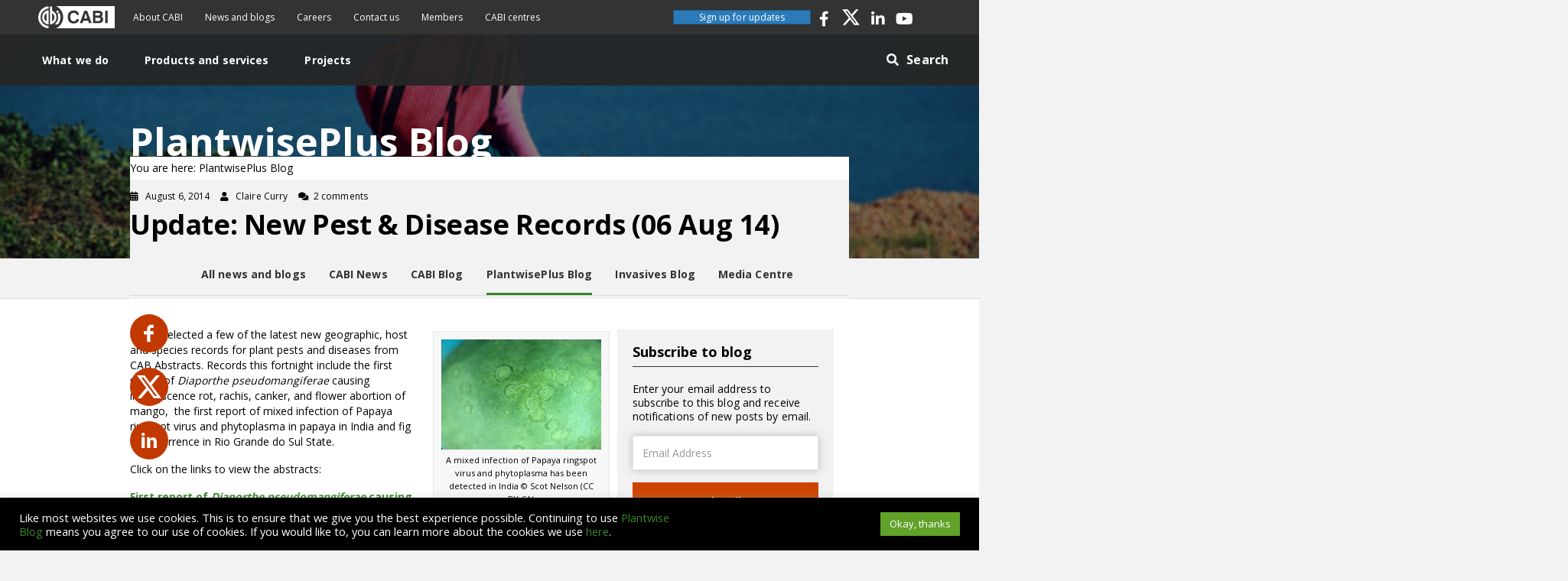

--- FILE ---
content_type: text/css; charset=UTF-8
request_url: https://blog.plantwise.org/wp-content/uploads/sites/7/bb-plugin/cache/1d6d35f20173632d2041d377b0da2daa-layout-bundle.css?ver=2.10.0.5-1.5.2.1-20251125200437
body_size: 14573
content:
.fl-builder-content *,.fl-builder-content *:before,.fl-builder-content *:after {-webkit-box-sizing: border-box;-moz-box-sizing: border-box;box-sizing: border-box;}.fl-row:before,.fl-row:after,.fl-row-content:before,.fl-row-content:after,.fl-col-group:before,.fl-col-group:after,.fl-col:before,.fl-col:after,.fl-module:not([data-accepts]):before,.fl-module:not([data-accepts]):after,.fl-module-content:before,.fl-module-content:after {display: table;content: " ";}.fl-row:after,.fl-row-content:after,.fl-col-group:after,.fl-col:after,.fl-module:not([data-accepts]):after,.fl-module-content:after {clear: both;}.fl-clear {clear: both;}.fl-row,.fl-row-content {margin-left: auto;margin-right: auto;min-width: 0;}.fl-row-content-wrap {position: relative;}.fl-builder-mobile .fl-row-bg-photo .fl-row-content-wrap {background-attachment: scroll;}.fl-row-bg-video,.fl-row-bg-video .fl-row-content,.fl-row-bg-embed,.fl-row-bg-embed .fl-row-content {position: relative;}.fl-row-bg-video .fl-bg-video,.fl-row-bg-embed .fl-bg-embed-code {bottom: 0;left: 0;overflow: hidden;position: absolute;right: 0;top: 0;}.fl-row-bg-video .fl-bg-video video,.fl-row-bg-embed .fl-bg-embed-code video {bottom: 0;left: 0px;max-width: none;position: absolute;right: 0;top: 0px;}.fl-row-bg-video .fl-bg-video video {min-width: 100%;min-height: 100%;width: auto;height: auto;}.fl-row-bg-video .fl-bg-video iframe,.fl-row-bg-embed .fl-bg-embed-code iframe {pointer-events: none;width: 100vw;height: 56.25vw; max-width: none;min-height: 100vh;min-width: 177.77vh; position: absolute;top: 50%;left: 50%;-ms-transform: translate(-50%, -50%); -webkit-transform: translate(-50%, -50%); transform: translate(-50%, -50%);}.fl-bg-video-fallback {background-position: 50% 50%;background-repeat: no-repeat;background-size: cover;bottom: 0px;left: 0px;position: absolute;right: 0px;top: 0px;}.fl-row-bg-slideshow,.fl-row-bg-slideshow .fl-row-content {position: relative;}.fl-row .fl-bg-slideshow {bottom: 0;left: 0;overflow: hidden;position: absolute;right: 0;top: 0;z-index: 0;}.fl-builder-edit .fl-row .fl-bg-slideshow * {bottom: 0;height: auto !important;left: 0;position: absolute !important;right: 0;top: 0;}.fl-row-bg-overlay .fl-row-content-wrap:after {border-radius: inherit;content: '';display: block;position: absolute;top: 0;right: 0;bottom: 0;left: 0;z-index: 0;}.fl-row-bg-overlay .fl-row-content {position: relative;z-index: 1;}.fl-row-default-height .fl-row-content-wrap,.fl-row-custom-height .fl-row-content-wrap {display: -webkit-box;display: -webkit-flex;display: -ms-flexbox;display: flex;min-height: 100vh;}.fl-row-overlap-top .fl-row-content-wrap {display: -webkit-inline-box;display: -webkit-inline-flex;display: -moz-inline-box;display: -ms-inline-flexbox;display: inline-flex;width: 100%;}.fl-row-default-height .fl-row-content-wrap,.fl-row-custom-height .fl-row-content-wrap {min-height: 0;}.fl-row-default-height .fl-row-content,.fl-row-full-height .fl-row-content,.fl-row-custom-height .fl-row-content {-webkit-box-flex: 1 1 auto; -moz-box-flex: 1 1 auto;-webkit-flex: 1 1 auto;-ms-flex: 1 1 auto;flex: 1 1 auto;}.fl-row-default-height .fl-row-full-width.fl-row-content,.fl-row-full-height .fl-row-full-width.fl-row-content,.fl-row-custom-height .fl-row-full-width.fl-row-content {max-width: 100%;width: 100%;}.fl-row-default-height.fl-row-align-center .fl-row-content-wrap,.fl-row-full-height.fl-row-align-center .fl-row-content-wrap,.fl-row-custom-height.fl-row-align-center .fl-row-content-wrap {-webkit-align-items: center;-webkit-box-align: center;-webkit-box-pack: center;-webkit-justify-content: center;-ms-flex-align: center;-ms-flex-pack: center;justify-content: center;align-items: center;}.fl-row-default-height.fl-row-align-bottom .fl-row-content-wrap,.fl-row-full-height.fl-row-align-bottom .fl-row-content-wrap,.fl-row-custom-height.fl-row-align-bottom .fl-row-content-wrap {-webkit-align-items: flex-end;-webkit-justify-content: flex-end;-webkit-box-align: end;-webkit-box-pack: end;-ms-flex-align: end;-ms-flex-pack: end;justify-content: flex-end;align-items: flex-end;}.fl-col-group-equal-height {display: flex;flex-wrap: wrap;width: 100%;}.fl-col-group-equal-height.fl-col-group-has-child-loading {flex-wrap: nowrap;}.fl-col-group-equal-height .fl-col,.fl-col-group-equal-height .fl-col-content {display: flex;flex: 1 1 auto;}.fl-col-group-equal-height .fl-col-content {flex-direction: column;flex-shrink: 1;min-width: 1px;max-width: 100%;width: 100%;}.fl-col-group-equal-height:before,.fl-col-group-equal-height .fl-col:before,.fl-col-group-equal-height .fl-col-content:before,.fl-col-group-equal-height:after,.fl-col-group-equal-height .fl-col:after,.fl-col-group-equal-height .fl-col-content:after{content: none;}.fl-col-group-nested.fl-col-group-equal-height.fl-col-group-align-top .fl-col-content,.fl-col-group-equal-height.fl-col-group-align-top .fl-col-content {justify-content: flex-start;}.fl-col-group-nested.fl-col-group-equal-height.fl-col-group-align-center .fl-col-content,.fl-col-group-equal-height.fl-col-group-align-center .fl-col-content {justify-content: center;}.fl-col-group-nested.fl-col-group-equal-height.fl-col-group-align-bottom .fl-col-content,.fl-col-group-equal-height.fl-col-group-align-bottom .fl-col-content {justify-content: flex-end;}.fl-col-group-equal-height.fl-col-group-align-center .fl-col-group {width: 100%;}.fl-col {float: left;min-height: 1px;}.fl-col-bg-overlay .fl-col-content {position: relative;}.fl-col-bg-overlay .fl-col-content:after {border-radius: inherit;content: '';display: block;position: absolute;top: 0;right: 0;bottom: 0;left: 0;z-index: 0;}.fl-col-bg-overlay .fl-module {position: relative;z-index: 2;}.single:not(.woocommerce).single-fl-builder-template .fl-content {width: 100%;}.fl-builder-layer {position: absolute;top:0;left:0;right: 0;bottom: 0;z-index: 0;pointer-events: none;overflow: hidden;}.fl-builder-shape-layer {z-index: 0;}.fl-builder-shape-layer.fl-builder-bottom-edge-layer {z-index: 1;}.fl-row-bg-overlay .fl-builder-shape-layer {z-index: 1;}.fl-row-bg-overlay .fl-builder-shape-layer.fl-builder-bottom-edge-layer {z-index: 2;}.fl-row-has-layers .fl-row-content {z-index: 1;}.fl-row-bg-overlay .fl-row-content {z-index: 2;}.fl-builder-layer > * {display: block;position: absolute;top:0;left:0;width: 100%;}.fl-builder-layer + .fl-row-content {position: relative;}.fl-builder-layer .fl-shape {fill: #aaa;stroke: none;stroke-width: 0;width:100%;}@supports (-webkit-touch-callout: inherit) {.fl-row.fl-row-bg-parallax .fl-row-content-wrap,.fl-row.fl-row-bg-fixed .fl-row-content-wrap {background-position: center !important;background-attachment: scroll !important;}}@supports (-webkit-touch-callout: none) {.fl-row.fl-row-bg-fixed .fl-row-content-wrap {background-position: center !important;background-attachment: scroll !important;}}.fl-clearfix:before,.fl-clearfix:after {display: table;content: " ";}.fl-clearfix:after {clear: both;}.sr-only {position: absolute;width: 1px;height: 1px;padding: 0;overflow: hidden;clip: rect(0,0,0,0);white-space: nowrap;border: 0;}.fl-builder-content .fl-button:is(a, button),.fl-builder-content a.fl-button:visited {border-radius: 4px;display: inline-block;font-size: 16px;font-weight: normal;line-height: 18px;padding: 12px 24px;text-decoration: none;text-shadow: none;}.fl-builder-content .fl-button:hover {text-decoration: none;}.fl-builder-content .fl-button:active {position: relative;top: 1px;}.fl-builder-content .fl-button-width-full .fl-button {width: 100%;display: block;text-align: center;}.fl-builder-content .fl-button-width-custom .fl-button {display: inline-block;text-align: center;max-width: 100%;}.fl-builder-content .fl-button-left {text-align: left;}.fl-builder-content .fl-button-center {text-align: center;}.fl-builder-content .fl-button-right {text-align: right;}.fl-builder-content .fl-button i {font-size: 1.3em;height: auto;margin-right:8px;vertical-align: middle;width: auto;}.fl-builder-content .fl-button i.fl-button-icon-after {margin-left: 8px;margin-right: 0;}.fl-builder-content .fl-button-has-icon .fl-button-text {vertical-align: middle;}.fl-icon-wrap {display: inline-block;}.fl-icon {display: table-cell;vertical-align: middle;}.fl-icon a {text-decoration: none;}.fl-icon i {float: right;height: auto;width: auto;}.fl-icon i:before {border: none !important;height: auto;width: auto;}.fl-icon-text {display: table-cell;text-align: left;padding-left: 15px;vertical-align: middle;}.fl-icon-text-empty {display: none;}.fl-icon-text *:last-child {margin: 0 !important;padding: 0 !important;}.fl-icon-text a {text-decoration: none;}.fl-icon-text span {display: block;}.fl-icon-text span.mce-edit-focus {min-width: 1px;}.fl-module img {max-width: 100%;}.fl-photo {line-height: 0;position: relative;}.fl-photo-align-left {text-align: left;}.fl-photo-align-center {text-align: center;}.fl-photo-align-right {text-align: right;}.fl-photo-content {display: inline-block;line-height: 0;position: relative;max-width: 100%;}.fl-photo-img-svg {width: 100%;}.fl-photo-content img {display: inline;height: auto;max-width: 100%;}.fl-photo-crop-circle img {-webkit-border-radius: 100%;-moz-border-radius: 100%;border-radius: 100%;}.fl-photo-caption {font-size: 13px;line-height: 18px;overflow: hidden;text-overflow: ellipsis;}.fl-photo-caption-below {padding-bottom: 20px;padding-top: 10px;}.fl-photo-caption-hover {background: rgba(0,0,0,0.7);bottom: 0;color: #fff;left: 0;opacity: 0;filter: alpha(opacity = 0);padding: 10px 15px;position: absolute;right: 0;-webkit-transition:opacity 0.3s ease-in;-moz-transition:opacity 0.3s ease-in;transition:opacity 0.3s ease-in;}.fl-photo-content:hover .fl-photo-caption-hover {opacity: 100;filter: alpha(opacity = 100);}.fl-builder-pagination,.fl-builder-pagination-load-more {padding: 40px 0;}.fl-builder-pagination ul.page-numbers {list-style: none;margin: 0;padding: 0;text-align: center;}.fl-builder-pagination li {display: inline-block;list-style: none;margin: 0;padding: 0;}.fl-builder-pagination li a.page-numbers,.fl-builder-pagination li span.page-numbers {border: 1px solid #e6e6e6;display: inline-block;padding: 5px 10px;margin: 0 0 5px;}.fl-builder-pagination li a.page-numbers:hover,.fl-builder-pagination li span.current {background: #f5f5f5;text-decoration: none;}.fl-slideshow,.fl-slideshow * {-webkit-box-sizing: content-box;-moz-box-sizing: content-box;box-sizing: content-box;}.fl-slideshow .fl-slideshow-image img {max-width: none !important;}.fl-slideshow-social {line-height: 0 !important;}.fl-slideshow-social * {margin: 0 !important;}.fl-builder-content .bx-wrapper .bx-viewport {background: transparent;border: none;box-shadow: none;left: 0;}.mfp-wrap button.mfp-arrow,.mfp-wrap button.mfp-arrow:active,.mfp-wrap button.mfp-arrow:hover,.mfp-wrap button.mfp-arrow:focus {background: transparent !important;border: none !important;outline: none;position: absolute;top: 50%;box-shadow: none !important;}.mfp-wrap .mfp-close,.mfp-wrap .mfp-close:active,.mfp-wrap .mfp-close:hover,.mfp-wrap .mfp-close:focus {background: transparent !important;border: none !important;outline: none;position: absolute;top: 0;box-shadow: none !important;}.admin-bar .mfp-wrap .mfp-close,.admin-bar .mfp-wrap .mfp-close:active,.admin-bar .mfp-wrap .mfp-close:hover,.admin-bar .mfp-wrap .mfp-close:focus {top: 32px!important;}img.mfp-img {padding: 0;}.mfp-counter {display: none;}.mfp-wrap .mfp-preloader.fa {font-size: 30px;}.fl-form-field {margin-bottom: 15px;}.fl-form-field input.fl-form-error {border-color: #DD6420;}.fl-form-error-message {clear: both;color: #DD6420;display: none;padding-top: 8px;font-size: 12px;font-weight: lighter;}.fl-form-button-disabled {opacity: 0.5;}.fl-animation {opacity: 0;}body.fl-no-js .fl-animation {opacity: 1;}.fl-builder-preview .fl-animation,.fl-builder-edit .fl-animation,.fl-animated {opacity: 1;}.fl-animated {animation-fill-mode: both;}.fl-button.fl-button-icon-animation i {width: 0 !important;opacity: 0;transition: all 0.2s ease-out;}.fl-button.fl-button-icon-animation:hover i {opacity: 1 !important;}.fl-button.fl-button-icon-animation i.fl-button-icon-after {margin-left: 0px !important;}.fl-button.fl-button-icon-animation:hover i.fl-button-icon-after {margin-left: 10px !important;}.fl-button.fl-button-icon-animation i.fl-button-icon-before {margin-right: 0 !important;}.fl-button.fl-button-icon-animation:hover i.fl-button-icon-before {margin-right: 20px !important;margin-left: -10px;}@media (max-width: 1200px) {}@media (max-width: 992px) { .fl-col-group.fl-col-group-medium-reversed {display: -webkit-flex;display: flex;-webkit-flex-wrap: wrap-reverse;flex-wrap: wrap-reverse;flex-direction: row-reverse;} }@media (max-width: 768px) { .fl-row-content-wrap {background-attachment: scroll !important;}.fl-row-bg-parallax .fl-row-content-wrap {background-attachment: scroll !important;background-position: center center !important;}.fl-col-group.fl-col-group-equal-height {display: block;}.fl-col-group.fl-col-group-equal-height.fl-col-group-custom-width {display: -webkit-box;display: -webkit-flex;display: flex;}.fl-col-group.fl-col-group-responsive-reversed {display: -webkit-flex;display: flex;-webkit-flex-wrap: wrap-reverse;flex-wrap: wrap-reverse;flex-direction: row-reverse;}.fl-col-group.fl-col-group-responsive-reversed .fl-col:not(.fl-col-small-custom-width) {flex-basis: 100%;width: 100% !important;}.fl-col-group.fl-col-group-medium-reversed:not(.fl-col-group-responsive-reversed) {display: unset;display: unset;-webkit-flex-wrap: unset;flex-wrap: unset;flex-direction: unset;}.fl-col {clear: both;float: none;margin-left: auto;margin-right: auto;width: auto !important;}.fl-col-small:not(.fl-col-small-full-width) {max-width: 400px;}.fl-block-col-resize {display:none;}.fl-row[data-node] .fl-row-content-wrap {margin: 0;padding-left: 0;padding-right: 0;}.fl-row[data-node] .fl-bg-video,.fl-row[data-node] .fl-bg-slideshow {left: 0;right: 0;}.fl-col[data-node] .fl-col-content {margin: 0;padding-left: 0;padding-right: 0;} }@media (min-width: 1201px) {html .fl-visible-large:not(.fl-visible-desktop),html .fl-visible-medium:not(.fl-visible-desktop),html .fl-visible-mobile:not(.fl-visible-desktop) {display: none;}}@media (min-width: 993px) and (max-width: 1200px) {html .fl-visible-desktop:not(.fl-visible-large),html .fl-visible-medium:not(.fl-visible-large),html .fl-visible-mobile:not(.fl-visible-large) {display: none;}}@media (min-width: 769px) and (max-width: 992px) {html .fl-visible-desktop:not(.fl-visible-medium),html .fl-visible-large:not(.fl-visible-medium),html .fl-visible-mobile:not(.fl-visible-medium) {display: none;}}@media (max-width: 768px) {html .fl-visible-desktop:not(.fl-visible-mobile),html .fl-visible-large:not(.fl-visible-mobile),html .fl-visible-medium:not(.fl-visible-mobile) {display: none;}}.fl-col-content {display: flex;flex-direction: column;}.fl-row-fixed-width {max-width: 1100px;}.fl-builder-content > .fl-module-box {margin: 0;}.fl-row-content-wrap {margin-top: 0px;margin-right: 0px;margin-bottom: 0px;margin-left: 0px;padding-top: 20px;padding-right: 20px;padding-bottom: 20px;padding-left: 20px;}.fl-module-content, .fl-module:where(.fl-module:not(:has(> .fl-module-content))) {margin-top: 20px;margin-right: 20px;margin-bottom: 20px;margin-left: 20px;}.fl-node-5bd8a8ba5fa60 > .fl-row-content-wrap {background-color: #333333;}.fl-node-5bd8a8ba5fa60 .fl-row-content {max-width: 1200px;} .fl-node-5bd8a8ba5fa60 > .fl-row-content-wrap {padding-top:0px;padding-bottom:0px;}.fl-node-5c8f2c152f005 > .fl-row-content-wrap {background-color: rgba(51,51,51,0.7);}.fl-node-5c8f2c152f005 .fl-row-content {max-width: 1200px;} .fl-node-5c8f2c152f005 > .fl-row-content-wrap {padding-top:0px;padding-right:0px;padding-bottom:0px;padding-left:0px;}.fl-node-5bd8789fd5474 > .fl-row-content-wrap {background-color: rgba(51,51,51,0.7);}.fl-node-5bd8789fd5474 .fl-row-content {max-width: 1200px;} .fl-node-5bd8789fd5474 > .fl-row-content-wrap {padding-top:0px;padding-right:0px;padding-bottom:0px;padding-left:0px;}.fl-node-5bd87fa93eda2 {width: 63.92%;}.fl-node-5bd8a8ba586ee {width: 14.56%;}.fl-node-5bd8a8ba586ee > .fl-col-content {border-top-left-radius: 0px;border-top-right-radius: 0px;border-bottom-left-radius: 0px;border-bottom-right-radius: 0px;box-shadow: 0px 0px 0px 0px rgba(0, 0, 0, 0.5);}.fl-node-5bd8a8ba58733 {width: 55.29%;}.fl-node-5bd8a8ba58733 > .fl-col-content {border-top-left-radius: 0px;border-top-right-radius: 0px;border-bottom-left-radius: 0px;border-bottom-right-radius: 0px;box-shadow: 0px 0px 0px 0px rgba(0, 0, 0, 0.5);}.fl-node-5bd8a8ba58777 {width: 15.66%;}.fl-node-5bd8a8ba58777 > .fl-col-content {border-top-left-radius: 0px;border-top-right-radius: 0px;border-bottom-left-radius: 0px;border-bottom-right-radius: 0px;box-shadow: 0px 0px 0px 0px rgba(0, 0, 0, 0.5);}.fl-node-5c7ce02e312c1 {width: 14.49%;}.fl-node-5d5eb023bce19 {width: 25%;}.fl-node-5d5eb023bce1f {width: 25%;}.fl-node-5dad8b686f8f1 {width: 36.08%;}.fl-node-5d5eb023bce21 {width: 25%;}.fl-node-5d5eb023bce23 {width: 25%;}.pp-advanced-menu ul,.pp-advanced-menu li {list-style: none;margin: 0;padding: 0;}.pp-advanced-menu .menu:before,.pp-advanced-menu .menu:after {content: '';display: table;clear: both;}.pp-advanced-menu:not(.off-canvas):not(.full-screen) .pp-advanced-menu-horizontal {display: inline-flex;flex-wrap: wrap;align-items: center;}.pp-advanced-menu .menu {padding-left: 0;}.pp-advanced-menu li {position: relative;}.pp-advanced-menu a {display: block;text-decoration: none;outline: 0;}.pp-advanced-menu a:hover,.pp-advanced-menu a:focus {text-decoration: none;outline: 0;}.pp-advanced-menu .sub-menu {width: 220px;}.pp-advanced-menu .pp-menu-nav {outline: 0;}.fl-module[data-node] .pp-advanced-menu .pp-advanced-menu-expanded .sub-menu {background-color: transparent;-webkit-box-shadow: none;-ms-box-shadow: none;box-shadow: none;}.pp-advanced-menu .pp-has-submenu:focus,.pp-advanced-menu .pp-has-submenu .sub-menu:focus,.pp-advanced-menu .pp-has-submenu-container:focus {outline: 0;}.pp-advanced-menu .pp-has-submenu-container {position: relative;}.pp-advanced-menu .pp-advanced-menu-accordion .pp-has-submenu > .sub-menu {display: none;}.pp-advanced-menu .pp-advanced-menu-horizontal .pp-has-submenu.pp-active .hide-heading > .sub-menu {box-shadow: none;display: block !important;}.pp-advanced-menu .pp-menu-toggle {position: absolute;top: 50%;right: 10px;cursor: pointer;}.pp-advanced-menu .pp-toggle-arrows .pp-menu-toggle:before,.pp-advanced-menu .pp-toggle-none .pp-menu-toggle:before {content: '';border-color: #333;}.pp-advanced-menu .pp-menu-expanded .pp-menu-toggle {display: none;}.pp-advanced-menu-mobile {display: flex;align-items: center;justify-content: center;}.fl-module-pp-advanced-menu .pp-advanced-menu-mobile-toggle {position: relative;padding: 8px;background-color: transparent;border: none;color: #333;border-radius: 0;cursor: pointer;line-height: 0;display: inline-flex;align-items: center;justify-content: center;}.pp-advanced-menu-mobile-toggle.text {width: 100%;text-align: center;}.pp-advanced-menu-mobile-toggle.hamburger .pp-advanced-menu-mobile-toggle-label,.pp-advanced-menu-mobile-toggle.hamburger-label .pp-advanced-menu-mobile-toggle-label {display: inline-block;margin-left: 10px;line-height: 0.8;}.pp-advanced-menu-mobile-toggle.hamburger .pp-svg-container,.pp-advanced-menu-mobile-toggle.hamburger-label .pp-svg-container {display: inline-block;position: relative;width: 1.4em;height: 1.4em;vertical-align: middle;}.pp-advanced-menu-mobile-toggle.hamburger .hamburger-menu,.pp-advanced-menu-mobile-toggle.hamburger-label .hamburger-menu {position: absolute;top: 0;left: 0;right: 0;bottom: 0;}.pp-advanced-menu-mobile-toggle.hamburger .hamburger-menu rect,.pp-advanced-menu-mobile-toggle.hamburger-label .hamburger-menu rect {fill: currentColor;}.pp-advanced-menu-mobile-toggle .pp-hamburger {font: inherit;display: inline-block;overflow: visible;margin: 0;cursor: pointer;transition-timing-function: linear;transition-duration: .15s;transition-property: opacity,filter;text-transform: none;color: inherit;border: 0;background-color: transparent;line-height: 0;}.pp-advanced-menu-mobile-toggle .pp-hamburger:focus {outline: none;}.pp-advanced-menu-mobile-toggle .pp-hamburger .pp-hamburger-box {position: relative;display: inline-block;width: 30px;height: 18px;}.pp-advanced-menu-mobile-toggle .pp-hamburger-box .pp-hamburger-inner {top: 50%;display: block;margin-top: -2px;}.pp-advanced-menu-mobile-toggle .pp-hamburger .pp-hamburger-box .pp-hamburger-inner,.pp-advanced-menu-mobile-toggle .pp-hamburger .pp-hamburger-box .pp-hamburger-inner:before,.pp-advanced-menu-mobile-toggle .pp-hamburger .pp-hamburger-box .pp-hamburger-inner:after {background-color: #000;position: absolute;width: 30px;height: 3px;transition-timing-function: ease;transition-duration: .15s;transition-property: transform;border-radius: 4px;}.pp-advanced-menu-mobile-toggle .pp-hamburger .pp-hamburger-box .pp-hamburger-inner:before, .pp-advanced-menu-mobile-toggle .pp-hamburger .pp-hamburger-box .pp-hamburger-inner:after {display: block;content: "";}.pp-advanced-menu-mobile-toggle .pp-hamburger .pp-hamburger-box .pp-hamburger-inner:before {transition: all .25s;top: -8px;}.pp-advanced-menu-mobile-toggle .pp-hamburger .pp-hamburger-box .pp-hamburger-inner:after {transition: all .25s;bottom: -8px;}.pp-advanced-menu.off-canvas .pp-off-canvas-menu .pp-menu-close-btn {position: relative;cursor: pointer;float: right;top: 20px;right: 20px;line-height: 1;z-index: 1;font-style: normal;font-family: Helvetica, Arial, sans-serif;font-weight: 100;text-decoration: none !important;}.pp-advanced-menu.off-canvas .pp-off-canvas-menu.pp-menu-right .pp-menu-close-btn {float: left;right: 0;left: 20px;}.pp-advanced-menu.off-canvas .pp-off-canvas-menu ul.menu {overflow-y: auto;width: 100%;}.pp-advanced-menu .pp-menu-overlay {position: fixed;width: 100%;height: 100%;top: 0;left: 0;background: rgba(0,0,0,0.8);z-index: 999;overflow-y: auto;overflow-x: hidden;min-height: 100vh;}html:not(.pp-full-screen-menu-open) .fl-builder-edit .pp-advanced-menu .pp-menu-overlay,html:not(.pp-off-canvas-menu-open) .fl-builder-edit .pp-advanced-menu .pp-menu-overlay {position: absolute;}.pp-advanced-menu .pp-menu-overlay > ul.menu {position: relative;top: 50%;width: 100%;height: 60%;margin: 0 auto;-webkit-transform: translateY(-50%);-moz-transform: translateY(-50%);transform: translateY(-50%);}.pp-advanced-menu .pp-overlay-fade {opacity: 0;visibility: hidden;-webkit-transition: opacity 0.5s, visibility 0s 0.5s;transition: opacity 0.5s, visibility 0s 0.5s;}.pp-advanced-menu.menu-open .pp-overlay-fade {opacity: 1;visibility: visible;-webkit-transition: opacity 0.5s;transition: opacity 0.5s;}.pp-advanced-menu .pp-overlay-corner {opacity: 0;visibility: hidden;-webkit-transform: translateY(50px) translateX(50px);-moz-transform: translateY(50px) translateX(50px);transform: translateY(50px) translateX(50px);-webkit-transition: opacity 0.5s, -webkit-transform 0.5s, visibility 0s 0.5s;-moz-transition: opacity 0.5s, -moz-transform 0.5s, visibility 0s 0.5s;transition: opacity 0.5s, transform 0.5s, visibility 0s 0.5s;}.pp-advanced-menu.menu-open .pp-overlay-corner {opacity: 1;visibility: visible;-webkit-transform: translateY(0%);-moz-transform: translateY(0%);transform: translateY(0%);-webkit-transition: opacity 0.5s, -webkit-transform 0.5s;-moz-transition: opacity 0.5s, -moz-transform 0.5s;transition: opacity 0.5s, transform 0.5s;}.pp-advanced-menu .pp-overlay-slide-down {visibility: hidden;-webkit-transform: translateY(-100%);-moz-transform: translateY(-100%);transform: translateY(-100%);-webkit-transition: -webkit-transform 0.4s ease-in-out, visibility 0s 0.4s;-moz-transition: -moz-transform 0.4s ease-in-out, visibility 0s 0.4s;transition: transform 0.4s ease-in-out, visibility 0s 0.4s;}.pp-advanced-menu.menu-open .pp-overlay-slide-down {visibility: visible;-webkit-transform: translateY(0%);-moz-transform: translateY(0%);transform: translateY(0%);-webkit-transition: -webkit-transform 0.4s ease-in-out;-moz-transition: -moz-transform 0.4s ease-in-out;transition: transform 0.4s ease-in-out;}.pp-advanced-menu .pp-overlay-scale {visibility: hidden;opacity: 0;-webkit-transform: scale(0.9);-moz-transform: scale(0.9);transform: scale(0.9);-webkit-transition: -webkit-transform 0.2s, opacity 0.2s, visibility 0s 0.2s;-moz-transition: -moz-transform 0.2s, opacity 0.2s, visibility 0s 0.2s;transition: transform 0.2s, opacity 0.2s, visibility 0s 0.2s;}.pp-advanced-menu.menu-open .pp-overlay-scale {visibility: visible;opacity: 1;-webkit-transform: scale(1);-moz-transform: scale(1);transform: scale(1);-webkit-transition: -webkit-transform 0.4s, opacity 0.4s;-moz-transition: -moz-transform 0.4s, opacity 0.4s;transition: transform 0.4s, opacity 0.4s;}.pp-advanced-menu .pp-overlay-door {visibility: hidden;width: 0;left: 50%;-webkit-transform: translateX(-50%);-moz-transform: translateX(-50%);transform: translateX(-50%);-webkit-transition: width 0.5s 0.3s, visibility 0s 0.8s;-moz-transition: width 0.5s 0.3s, visibility 0s 0.8s;transition: width 0.5s 0.3s, visibility 0s 0.8s;}.pp-advanced-menu.menu-open .pp-overlay-door {visibility: visible;width: 100%;-webkit-transition: width 0.5s;-moz-transition: width 0.5s;transition: width 0.5s;}.pp-advanced-menu .pp-overlay-door > ul.menu {left: 0;right: 0;-webkit-transform: translateY(-50%);-moz-transform: translateY(-50%);transform: translateY(-50%);}.pp-advanced-menu .pp-overlay-door > ul,.pp-advanced-menu .pp-overlay-door .pp-menu-close-btn {opacity: 0;-webkit-transition: opacity 0.3s 0.5s;-moz-transition: opacity 0.3s 0.5s;transition: opacity 0.3s 0.5s;}.pp-advanced-menu.menu-open .pp-overlay-door > ul,.pp-advanced-menu.menu-open .pp-overlay-door .pp-menu-close-btn {opacity: 1;-webkit-transition-delay: 0.5s;-moz-transition-delay: 0.5s;transition-delay: 0.5s;}.pp-advanced-menu.menu-close .pp-overlay-door > ul,.pp-advanced-menu.menu-close .pp-overlay-door .pp-menu-close-btn {-webkit-transition-delay: 0s;-moz-transition-delay: 0s;transition-delay: 0s;}.pp-advanced-menu .pp-menu-overlay .pp-toggle-arrows .pp-has-submenu-container a > span {}.pp-advanced-menu .pp-menu-overlay .pp-menu-close-btn {position: absolute;display: block;width: 55px;height: 45px;right: 20px;top: 50px;overflow: hidden;border: none;outline: none;z-index: 100;font-size: 30px;cursor: pointer;background-color: transparent;-webkit-touch-callout: none;-webkit-user-select: none;-khtml-user-select: none;-moz-user-select: none;-ms-user-select: none;user-select: none;-webkit-transition: background-color 0.3s;-moz-transition: background-color 0.3s;transition: background-color 0.3s;}.pp-advanced-menu .pp-menu-overlay .pp-menu-close-btn:before,.pp-advanced-menu .pp-menu-overlay .pp-menu-close-btn:after {content: '';position: absolute;left: 50%;width: 2px;height: 40px;background-color: #ffffff;-webkit-transition: -webkit-transform 0.3s;-moz-transition: -moz-transform 0.3s;transition: transform 0.3s;-webkit-transform: translateY(0) rotate(45deg);-moz-transform: translateY(0) rotate(45deg);transform: translateY(0) rotate(45deg);}.pp-advanced-menu .pp-menu-overlay .pp-menu-close-btn:after {-webkit-transform: translateY(0) rotate(-45deg);-moz-transform: translateY(0) rotate(-45deg);transform: translateY(0) rotate(-45deg);}.pp-advanced-menu .pp-off-canvas-menu {position: fixed;top: 0;z-index: 999998;width: 320px;height: 100%;opacity: 0;background: #333;overflow-y: auto;overflow-x: hidden;-ms-overflow-style: -ms-autohiding-scrollbar;-webkit-transition: all 0.5s;-moz-transition: all 0.5s;transition: all 0.5s;-webkit-perspective: 1000;-moz-perspective: 1000;perspective: 1000;backface-visibility: hidden;will-change: transform;-webkit-overflow-scrolling: touch;}.pp-advanced-menu .pp-off-canvas-menu.pp-menu-left {left: 0;-webkit-transform: translate3d(-350px, 0, 0);-moz-transform: translate3d(-350px, 0, 0);transform: translate3d(-350px, 0, 0);}.pp-advanced-menu .pp-off-canvas-menu.pp-menu-right {right: 0;-webkit-transform: translate3d(350px, 0, 0);-moz-transform: translate3d(350px, 0, 0);transform: translate3d(350px, 0, 0);}html.pp-off-canvas-menu-open .pp-advanced-menu.menu-open .pp-off-canvas-menu {-webkit-transform: translate3d(0, 0, 0);-moz-transform: translate3d(0, 0, 0);transform: translate3d(0, 0, 0);opacity: 1;}.pp-advanced-menu.off-canvas {overflow-y: auto;}.pp-advanced-menu.off-canvas .pp-clear {position: fixed;top: 0;left: 0;width: 100%;height: 100%;z-index: 999998;background: rgba(0,0,0,0.1);visibility: hidden;opacity: 0;-webkit-transition: all 0.5s ease-in-out;-moz-transition: all 0.5s ease-in-out;transition: all 0.5s ease-in-out;}.pp-advanced-menu.off-canvas.menu-open .pp-clear {visibility: visible;opacity: 1;}.fl-builder-edit .pp-advanced-menu.off-canvas .pp-clear {z-index: 100010;}.pp-advanced-menu .pp-off-canvas-menu .menu {margin-top: 0;}.pp-advanced-menu li.mega-menu .hide-heading > a,.pp-advanced-menu li.mega-menu .hide-heading > .pp-has-submenu-container,.pp-advanced-menu li.mega-menu-disabled .hide-heading > a,.pp-advanced-menu li.mega-menu-disabled .hide-heading > .pp-has-submenu-container {display: none;}ul.pp-advanced-menu-horizontal li.mega-menu {position: static;}ul.pp-advanced-menu-horizontal li.mega-menu > ul.sub-menu {top: inherit !important;left: 0 !important;right: 0 !important;width: 100%;background: #ffffff;}ul.pp-advanced-menu-horizontal li.mega-menu.pp-has-submenu:hover > ul.sub-menu,ul.pp-advanced-menu-horizontal li.mega-menu.pp-has-submenu.pp-active > ul.sub-menu{display: flex !important;}ul.pp-advanced-menu-horizontal li.mega-menu > ul.sub-menu li {border-color: transparent;}ul.pp-advanced-menu-horizontal li.mega-menu > ul.sub-menu > li {width: 100%;}ul.pp-advanced-menu-horizontal li.mega-menu > ul.sub-menu > li > .pp-has-submenu-container a {font-weight: bold;}ul.pp-advanced-menu-horizontal li.mega-menu > ul.sub-menu > li > .pp-has-submenu-container a:hover {background: transparent;}ul.pp-advanced-menu-horizontal li.mega-menu > ul.sub-menu .pp-menu-toggle {display: none;}ul.pp-advanced-menu-horizontal li.mega-menu > ul.sub-menu ul.sub-menu {background: transparent;-webkit-box-shadow: none;-ms-box-shadow: none;box-shadow: none;display: block;min-width: 0;opacity: 1;padding: 0;position: static;visibility: visible;}.pp-advanced-menu ul li.mega-menu a:not([href]) {color: unset;background: none;background-color: unset;}.rtl .pp-advanced-menu:not(.full-screen) .menu .pp-has-submenu .sub-menu {text-align: inherit;right: 0; left: auto;}.rtl .pp-advanced-menu .menu .pp-has-submenu .pp-has-submenu .sub-menu {right: 100%; left: auto;}.rtl .pp-advanced-menu .menu .pp-menu-toggle,.rtl .pp-advanced-menu.off-canvas .menu.pp-toggle-arrows .pp-menu-toggle {right: auto;left: 10px;}.rtl .pp-advanced-menu.off-canvas .menu.pp-toggle-arrows .pp-menu-toggle {left: 28px;}.rtl .pp-advanced-menu.full-screen .menu .pp-menu-toggle {left: 0;}.rtl .pp-advanced-menu:not(.off-canvas) .menu:not(.pp-advanced-menu-accordion) .pp-has-submenu .pp-has-submenu .pp-menu-toggle {right: auto;left: 0;}.rtl .pp-advanced-menu:not(.full-screen):not(.off-canvas) .menu:not(.pp-advanced-menu-accordion):not(.pp-advanced-menu-vertical) .pp-has-submenu .pp-has-submenu .pp-menu-toggle:before {-webkit-transform: translateY( -5px ) rotate( 135deg );-ms-transform: translateY( -5px ) rotate( 135deg );transform: translateY( -5px ) rotate( 135deg );}.rtl .pp-advanced-menu .menu .pp-has-submenu-container > a > span,.rtl .pp-advanced-menu .menu.pp-advanced-menu-horizontal.pp-toggle-arrows .pp-has-submenu-container > a > span {padding-right: 0;padding-left: 28px;}.rtl .pp-advanced-menu.off-canvas .menu .pp-has-submenu-container > a > span,.rtl .pp-advanced-menu.off-canvas .menu.pp-advanced-menu-horizontal.pp-toggle-arrows .pp-has-submenu-container > a > span {padding-left: 0;}.pp-advanced-menu li .pp-search-form-wrap {position: absolute;right: 0;top: 100%;z-index: 10;opacity: 0;visibility: hidden;transition: all 0.2s ease-in-out;}.pp-advanced-menu li:not(.pp-search-active) .pp-search-form-wrap {height: 0;}.pp-advanced-menu li.pp-search-active .pp-search-form-wrap {opacity: 1;visibility: visible;}.pp-advanced-menu li .pp-search-form-wrap .pp-search-form__icon {display: none;}.pp-advanced-menuli .pp-search-form__container {max-width: 100%;}.pp-advanced-menu.off-canvas li .pp-search-form-wrap,.pp-advanced-menu.off-canvas li .pp-search-form__container {width: 100%;position: static;}.pp-advanced-menu.full-screen li .pp-search-form-wrap {max-width: 100%;}.pp-advanced-menu .pp-advanced-menu-accordion li .pp-search-form-wrap {width: 100%;}.pp-advanced-menu .pp-advanced-menu-accordion.pp-menu-align-center li .pp-search-form__container {margin: 0 auto;}.pp-advanced-menu .pp-advanced-menu-accordion.pp-menu-align-right li .pp-search-form__container {margin-right: 0;margin-left: auto;}.pp-advanced-menu li.pp-menu-cart-item .pp-menu-cart-icon {margin-right: 5px;}@media (max-width: 768px) {}.fl-node-5bd87fa93ebf3 .pp-advanced-menu-horizontal {justify-content: flex-start;}.fl-node-5bd87fa93ebf3 .pp-advanced-menu .menu > li {margin-right: 5px;}.fl-node-5bd87fa93ebf3 .pp-advanced-menu .pp-has-submenu-container a > span {padding-right: 38px;}.fl-node-5bd87fa93ebf3-clone {display: none;}.fl-node-5bd87fa93ebf3 .pp-advanced-menu .menu > li > a,.fl-node-5bd87fa93ebf3 .pp-advanced-menu .menu > li > .pp-has-submenu-container > a {color: #ffffff;}.fl-node-5bd87fa93ebf3 .pp-advanced-menu .pp-toggle-arrows .pp-menu-toggle:before,.fl-node-5bd87fa93ebf3 .pp-advanced-menu .pp-toggle-none .pp-menu-toggle:before {border-color: #ffffff;}.fl-node-5bd87fa93ebf3 .pp-advanced-menu .pp-toggle-arrows li:hover .pp-menu-toggle:before,.fl-node-5bd87fa93ebf3 .pp-advanced-menu .pp-toggle-none li:hover .pp-menu-toggle:before,.fl-node-5bd87fa93ebf3 .pp-advanced-menu .pp-toggle-arrows li.focus .pp-menu-toggle:before,.fl-node-5bd87fa93ebf3 .pp-advanced-menu .pp-toggle-none li.focus .pp-menu-toggle:before {border-color: #368729;}.fl-node-5bd87fa93ebf3 .pp-advanced-menu .pp-toggle-arrows li a:hover .pp-menu-toggle:before,.fl-node-5bd87fa93ebf3 .pp-advanced-menu .pp-toggle-none li a:hover .pp-menu-toggle:before,.fl-node-5bd87fa93ebf3 .pp-advanced-menu .pp-toggle-arrows li a:focus .pp-menu-toggle:before,.fl-node-5bd87fa93ebf3 .pp-advanced-menu .pp-toggle-none li a:focus .pp-menu-toggle:before {border-color: #368729;}.fl-node-5bd87fa93ebf3 .menu > li > a:hover,.fl-node-5bd87fa93ebf3 .menu > li > a:focus,.fl-node-5bd87fa93ebf3 .menu > li:hover > .pp-has-submenu-container > a,.fl-node-5bd87fa93ebf3 .menu > li.focus > .pp-has-submenu-container > a,.fl-node-5bd87fa93ebf3 .menu > li.current-menu-item > a,.fl-node-5bd87fa93ebf3 .menu > li.current-menu-item > .pp-has-submenu-container > a {color: #368729;}.fl-node-5bd87fa93ebf3 .pp-advanced-menu .pp-toggle-arrows .pp-has-submenu-container:hover .pp-menu-toggle:before,.fl-node-5bd87fa93ebf3 .pp-advanced-menu .pp-toggle-arrows .pp-has-submenu-container.focus .pp-menu-toggle:before,.fl-node-5bd87fa93ebf3 .pp-advanced-menu .pp-toggle-arrows li.current-menu-item > .pp-has-submenu-container .pp-menu-toggle:before,.fl-node-5bd87fa93ebf3 .pp-advanced-menu .pp-toggle-none .pp-has-submenu-container:hover .pp-menu-toggle:before,.fl-node-5bd87fa93ebf3 .pp-advanced-menu .pp-toggle-none .pp-has-submenu-container.focus .pp-menu-toggle:before,.fl-node-5bd87fa93ebf3 .pp-advanced-menu .pp-toggle-none li.current-menu-item > .pp-has-submenu-container .pp-menu-toggle:before {border-color: #368729;}.fl-node-5bd87fa93ebf3 .menu .pp-has-submenu .sub-menu {display: none;}.fl-node-5bd87fa93ebf3 .pp-advanced-menu .sub-menu {background-color: #333333;}@media (min-width: 768px) {.fl-node-5bd87fa93ebf3 .pp-advanced-menu .sub-menu {width: 300px;}}.fl-node-5bd87fa93ebf3 ul.pp-advanced-menu-horizontal li.mega-menu > ul.sub-menu {background: #333333;}.fl-node-5bd87fa93ebf3 .pp-advanced-menu .sub-menu > li > a,.fl-node-5bd87fa93ebf3 .pp-advanced-menu .sub-menu > li > .pp-has-submenu-container > a {border-width: 0;border-style: solid;border-bottom-width: px;background-color: rgba(205,68,0,0);color: #ffffff;}.fl-node-5bd87fa93ebf3 .pp-advanced-menu .sub-menu > li > a:hover,.fl-node-5bd87fa93ebf3 .pp-advanced-menu .sub-menu > li > a:focus,.fl-node-5bd87fa93ebf3 .pp-advanced-menu .sub-menu > li > .pp-has-submenu-container > a:hover,.fl-node-5bd87fa93ebf3 .pp-advanced-menu .sub-menu > li > .pp-has-submenu-container > a:focus {}.fl-node-5bd87fa93ebf3 .pp-advanced-menu .sub-menu > li:last-child > a:not(:focus),.fl-node-5bd87fa93ebf3 .pp-advanced-menu .sub-menu > li:last-child > .pp-has-submenu-container > a:not(:focus) {border: 0;}.fl-node-5bd87fa93ebf3 .pp-advanced-menu .sub-menu > li > a:hover,.fl-node-5bd87fa93ebf3 .pp-advanced-menu .sub-menu > li > a:focus,.fl-node-5bd87fa93ebf3 .pp-advanced-menu .sub-menu > li > .pp-has-submenu-container > a:hover,.fl-node-5bd87fa93ebf3 .pp-advanced-menu .sub-menu > li > .pp-has-submenu-container > a:focus,.fl-node-5bd87fa93ebf3 .pp-advanced-menu .sub-menu > li.current-menu-item > a,.fl-node-5bd87fa93ebf3 .pp-advanced-menu .sub-menu > li.current-menu-item > .pp-has-submenu-container > a {color: #368729;}.fl-node-5bd87fa93ebf3 .pp-advanced-menu .pp-menu-toggle:before {content: '';position: absolute;right: 50%;top: 50%;z-index: 1;display: block;width: 9px;height: 9px;margin: -5px -5px 0 0;border-right: 2px solid;border-bottom: 2px solid;-webkit-transform-origin: right bottom;-ms-transform-origin: right bottom;transform-origin: right bottom;-webkit-transform: translateX( -5px ) rotate( 45deg );-ms-transform: translateX( -5px ) rotate( 45deg );transform: translateX( -5px ) rotate( 45deg );}.fl-node-5bd87fa93ebf3 .pp-advanced-menu .pp-has-submenu.pp-active > .pp-has-submenu-container .pp-menu-toggle {-webkit-transform: rotate( -180deg );-ms-transform: rotate( -180deg );transform: rotate( -180deg );}.fl-node-5bd87fa93ebf3 .pp-advanced-menu-horizontal.pp-toggle-arrows .pp-has-submenu-container a {padding-right: 24px;}.fl-node-5bd87fa93ebf3 .pp-advanced-menu-horizontal.pp-toggle-arrows .pp-has-submenu-container > a > span {padding-right: 0px;}.fl-node-5bd87fa93ebf3 .pp-advanced-menu-horizontal.pp-toggle-arrows .pp-menu-toggle,.fl-node-5bd87fa93ebf3 .pp-advanced-menu-horizontal.pp-toggle-none .pp-menu-toggle {width: 23px;height: 23px;margin: -11.5px 0 0;}.fl-node-5bd87fa93ebf3 .pp-advanced-menu-horizontal.pp-toggle-arrows .pp-menu-toggle,.fl-node-5bd87fa93ebf3 .pp-advanced-menu-horizontal.pp-toggle-none .pp-menu-toggle,.fl-node-5bd87fa93ebf3 .pp-advanced-menu-vertical.pp-toggle-arrows .pp-menu-toggle,.fl-node-5bd87fa93ebf3 .pp-advanced-menu-vertical.pp-toggle-none .pp-menu-toggle {width: 24px;height: 23px;margin: -11.5px 0 0;}.fl-node-5bd87fa93ebf3 .pp-advanced-menu li:first-child {border-top: none;}@media only screen and (max-width: 768px) {.fl-node-5bd87fa93ebf3 .pp-advanced-menu-mobile-toggle + .pp-clear + .pp-menu-nav ul.menu {display: none;}.fl-node-5bd87fa93ebf3 .pp-advanced-menu:not(.off-canvas):not(.full-screen) .pp-advanced-menu-horizontal {display: block;}.fl-node-5bd87fa93ebf3:not(.fl-node-5bd87fa93ebf3-clone):not(.pp-menu-full-screen):not(.pp-menu-off-canvas) .pp-menu-position-below .pp-menu-nav {display: none;}}@media ( max-width: 768px ) {.fl-node-5bd87fa93ebf3 .pp-advanced-menu .menu {margin-top: 20px;}.fl-node-5bd87fa93ebf3 .pp-advanced-menu .menu {}.fl-node-5bd87fa93ebf3 .pp-advanced-menu .menu > li {margin-left: 0 !important;margin-right: 0 !important;}.fl-node-5bd87fa93ebf3 .pp-advanced-menu .pp-off-canvas-menu .pp-menu-close-btn,.fl-node-5bd87fa93ebf3 .pp-advanced-menu .pp-menu-overlay .pp-menu-close-btn {display: block;}.fl-node-5bd87fa93ebf3 .pp-advanced-menu .sub-menu {box-shadow: none;border: 0;}} @media ( min-width: 769px ) {.fl-node-5bd87fa93ebf3 .menu > li {display: inline-block;}.fl-node-5bd87fa93ebf3 .menu li {border-top: none;}.fl-node-5bd87fa93ebf3 .menu li:first-child {border: none;}.fl-node-5bd87fa93ebf3 .menu li li {border-left: none;}.fl-node-5bd87fa93ebf3 .menu .pp-has-submenu .sub-menu {position: absolute;top: 100%;left: 0;z-index: 10;visibility: hidden;opacity: 0;text-align:left;}.fl-node-5bd87fa93ebf3 .pp-has-submenu .pp-has-submenu .sub-menu {top: 0;left: 100%;}.fl-node-5bd87fa93ebf3 .pp-advanced-menu .pp-has-submenu:hover > .sub-menu,.fl-node-5bd87fa93ebf3 .pp-advanced-menu .pp-has-submenu.pp-active .sub-menu {display: block;visibility: visible;opacity: 1;}.fl-node-5bd87fa93ebf3 .menu .pp-has-submenu.pp-menu-submenu-right .sub-menu {top: 100%;left: inherit;right: 0;}.fl-node-5bd87fa93ebf3 .menu .pp-has-submenu .pp-has-submenu.pp-menu-submenu-right .sub-menu {top: 0;left: inherit;right: 100%;}.fl-node-5bd87fa93ebf3 .pp-advanced-menu .pp-has-submenu.pp-active > .pp-has-submenu-container .pp-menu-toggle {-webkit-transform: none;-ms-transform: none;transform: none;}.fl-node-5bd87fa93ebf3 .pp-advanced-menu .pp-has-submenu .pp-has-submenu .pp-menu-toggle:before {-webkit-transform: translateY( -5px ) rotate( -45deg );-ms-transform: translateY( -5px ) rotate( -45deg );transform: translateY( -5px ) rotate( -45deg );}div.fl-node-5bd87fa93ebf3 .pp-advanced-menu-mobile-toggle {display: none;}} .fl-node-5bd87fa93ebf3 .pp-advanced-menu-mobile {text-align: left;justify-content: flex-start;}.fl-builder-content .fl-node-5bd87fa93ebf3.fl-module .pp-advanced-menu-mobile .pp-advanced-menu-mobile-toggle,.fl-page .fl-builder-content .fl-node-5bd87fa93ebf3.fl-module .pp-advanced-menu-mobile .pp-advanced-menu-mobile-toggle {}.fl-builder-content .fl-node-5bd87fa93ebf3.fl-module .pp-advanced-menu-mobile .pp-advanced-menu-mobile-toggle,.fl-page .fl-builder-content .fl-node-5bd87fa93ebf3.fl-module .pp-advanced-menu-mobile .pp-advanced-menu-mobile-toggle,fl-builder-content .fl-node-5bd87fa93ebf3.fl-module .pp-advanced-menu-mobile .pp-advanced-menu-mobile-toggle i,.fl-page .fl-builder-content .fl-node-5bd87fa93ebf3.fl-module .pp-advanced-menu-mobile .pp-advanced-menu-mobile-toggle i {}.fl-node-5bd87fa93ebf3 .pp-advanced-menu-mobile-toggle .pp-hamburger .pp-hamburger-box,.fl-node-5bd87fa93ebf3 .pp-advanced-menu-mobile-toggle .pp-hamburger .pp-hamburger-box .pp-hamburger-inner,.fl-node-5bd87fa93ebf3 .pp-advanced-menu-mobile-toggle .pp-hamburger .pp-hamburger-box .pp-hamburger-inner:before,.fl-node-5bd87fa93ebf3 .pp-advanced-menu-mobile-toggle .pp-hamburger .pp-hamburger-box .pp-hamburger-inner:after {width: 30px;}.fl-node-5bd87fa93ebf3 .pp-advanced-menu-mobile-toggle .pp-hamburger .pp-hamburger-box .pp-hamburger-inner,.fl-node-5bd87fa93ebf3 .pp-advanced-menu-mobile-toggle .pp-hamburger .pp-hamburger-box .pp-hamburger-inner:before,.fl-node-5bd87fa93ebf3 .pp-advanced-menu-mobile-toggle .pp-hamburger .pp-hamburger-box .pp-hamburger-inner:after {height: 4px;}.fl-node-5bd87fa93ebf3 .pp-advanced-menu-mobile-toggle i {font-size: 30px;}.fl-node-5bd87fa93ebf3 .pp-advanced-menu-mobile-toggle rect {fill: #ffffff;}@media ( min-width: 769px ) {.fl-node-5bd87fa93ebf3 .pp-advanced-menu ul.sub-menu {padding: 0;}.fl-node-5bd87fa93ebf3 .pp-advanced-menu-horizontal.pp-toggle-arrows .pp-has-submenu-container > a > span {padding-right: 24px;}}@media only screen and (max-width: 1200px) {.fl-node-5bd87fa93ebf3 .pp-advanced-menu-horizontal {}.fl-node-5bd87fa93ebf3 .pp-advanced-menu .menu > li {}.fl-node-5bd87fa93ebf3 .pp-advanced-menu-mobile {justify-content: center;}}@media only screen and (max-width: 992px) {.fl-node-5bd87fa93ebf3 .pp-advanced-menu-horizontal {}.fl-node-5bd87fa93ebf3 .pp-advanced-menu .menu > li {}.fl-node-5bd87fa93ebf3 .pp-advanced-menu .sub-menu > li > a,.fl-node-5bd87fa93ebf3 .pp-advanced-menu .sub-menu > li > .pp-has-submenu-container > a {border-bottom-width: px;background-color: ;}.fl-node-5bd87fa93ebf3 .pp-advanced-menu .sub-menu {width: auto;}.fl-node-5bd87fa93ebf3 .pp-advanced-menu-mobile {justify-content: center;}.fl-node-5bd87fa93ebf3 .pp-advanced-menu-mobile-toggle {}}@media only screen and (max-width: 768px) {.fl-node-5bd87fa93ebf3 div.pp-advanced-menu {text-align: left;}.fl-node-5bd87fa93ebf3 .pp-advanced-menu-horizontal {}.fl-node-5bd87fa93ebf3 .pp-advanced-menu .menu > li {}.fl-node-5bd87fa93ebf3 .pp-advanced-menu .menu > li > a,.fl-node-5bd87fa93ebf3 .pp-advanced-menu .menu > li > .pp-has-submenu-container > a {}.fl-node-5bd87fa93ebf3 .pp-advanced-menu .sub-menu > li > a,.fl-node-5bd87fa93ebf3 .pp-advanced-menu .sub-menu > li > .pp-has-submenu-container > a {border-bottom-width: px;}.fl-node-5bd87fa93ebf3 .pp-advanced-menu-mobile {text-align: right;justify-content: flex-end;}.fl-node-5bd87fa93ebf3 .pp-advanced-menu-mobile-toggle {}}@media only screen and ( max-width: 768px ) {.fl-node-5bd87fa93ebf3 .pp-advanced-menu {text-align: left;}.fl-node-5bd87fa93ebf3 .pp-advanced-menu-mobile-toggle {text-align: right;-webkit-justify-content: flex-end;-ms-flex-pack: flex-end;justify-content: flex-end;}}.fl-node-5bd87fa93ebf3 .pp-advanced-menu .pp-off-canvas-menu {background-color: rgba(0, 0, 0, 1);}.fl-node-5bd87fa93ebf3 .pp-advanced-menu .pp-off-canvas-menu .pp-menu-close-btn {font-size: 30px;}.fl-node-5bd87fa93ebf3 .pp-advanced-menu.off-canvas .menu {}.fl-node-5bd87fa93ebf3 .pp-advanced-menu.off-canvas .sub-menu {box-shadow: none;border: none;}.fl-node-5bd87fa93ebf3 .pp-advanced-menu.off-canvas .menu > li.current-menu-parent.pp-has-submenu .sub-menu {display: block;}.fl-node-5bd87fa93ebf3 .pp-advanced-menu.off-canvas .menu > li,.fl-node-5bd87fa93ebf3 .pp-advanced-menu.off-canvas .sub-menu > li {display: block;}.fl-node-5bd87fa93ebf3 .pp-advanced-menu.off-canvas .sub-menu > li > a,.fl-node-5bd87fa93ebf3 .pp-advanced-menu.off-canvas .sub-menu > li > .pp-has-submenu-container > a {background-color: rgba(205,68,0,0);}.fl-node-5bd87fa93ebf3 .pp-advanced-menu.off-canvas .menu li a,.fl-node-5bd87fa93ebf3 .pp-advanced-menu.off-canvas .menu li .pp-has-submenu-container a {border-style: solid;border-bottom-color: transparent;-webkit-transition: all 0.3s ease-in-out;-moz-transition: all 0.3s ease-in-out;transition: all 0.3s ease-in-out;}.fl-node-5bd87fa93ebf3 .pp-advanced-menu.off-canvas .menu li a:hover,.fl-node-5bd87fa93ebf3 .pp-advanced-menu.off-canvas .menu li a:focus,.fl-node-5bd87fa93ebf3 .pp-advanced-menu.off-canvas .menu li.current-menu-item > a,.fl-node-5bd87fa93ebf3 .pp-advanced-menu.off-canvas .menu li .pp-has-submenu-container a:hover,.fl-node-5bd87fa93ebf3 .pp-advanced-menu.off-canvas .menu li .pp-has-submenu-container a:focus,.fl-node-5bd87fa93ebf3 .pp-advanced-menu.off-canvas .menu li.current-menu-parent .pp-has-submenu-container li.current-menu-item > a,.fl-node-5bd87fa93ebf3 .pp-advanced-menu.off-canvas .menu li.pp-active > .pp-has-submenu-container > a {color: #368729;}.fl-node-5bd87fa93ebf3 .pp-advanced-menu .pp-off-canvas-menu.pp-menu-left,.fl-node-5bd87fa93ebf3 .menu-open.pp-advanced-menu .pp-off-canvas-menu.pp-menu-left,.fl-node-5bd87fa93ebf3 .pp-advanced-menu .pp-off-canvas-menu.pp-menu-right,.fl-node-5bd87fa93ebf3 .menu-open.pp-advanced-menu .pp-off-canvas-menu.pp-menu-right {transition-duration: 0.5s;}.fl-node-5bd87fa93ebf3 .pp-advanced-menu.off-canvas .pp-toggle-arrows li:hover .pp-menu-toggle:before,.fl-node-5bd87fa93ebf3 .pp-advanced-menu.off-canvas .pp-toggle-none li:hover .pp-menu-toggle:before,.fl-node-5bd87fa93ebf3 .pp-advanced-menu.off-canvas .pp-toggle-arrows li a:hover .pp-menu-toggle:before,.fl-node-5bd87fa93ebf3 .pp-advanced-menu.off-canvas .pp-toggle-none li a:hover .pp-menu-toggle:before,.fl-node-5bd87fa93ebf3 .pp-advanced-menu.off-canvas .pp-toggle-arrows li a:focus .pp-menu-toggle:before,.fl-node-5bd87fa93ebf3 .pp-advanced-menu.off-canvas .pp-toggle-none li a:focus .pp-menu-toggle:before,.fl-node-5bd87fa93ebf3 .pp-advanced-menu.off-canvas .pp-toggle-arrows .sub-menu li:hover .pp-menu-toggle:before,.fl-node-5bd87fa93ebf3 .pp-advanced-menu.off-canvas .pp-toggle-none .sub-menu li:hover .pp-menu-toggle:before,.fl-node-5bd87fa93ebf3 .pp-advanced-menu.off-canvas .pp-toggle-arrows .sub-menu li a:hover .pp-menu-toggle:before,.fl-node-5bd87fa93ebf3 .pp-advanced-menu.off-canvas .pp-toggle-none .sub-menu li a:hover .pp-menu-toggle:before,.fl-node-5bd87fa93ebf3 .pp-advanced-menu.off-canvas .pp-toggle-arrows .sub-menu li a:focus .pp-menu-toggle:before,.fl-node-5bd87fa93ebf3 .pp-advanced-menu.off-canvas .pp-toggle-none .sub-menu li a:focus .pp-menu-toggle:before,.fl-node-5bd87fa93ebf3 .pp-advanced-menu.off-canvas .pp-toggle-arrows .pp-has-submenu-container.focus .pp-menu-toggle:before,.fl-node-5bd87fa93ebf3 .pp-advanced-menu.off-canvas .pp-toggle-arrows li.pp-active > .pp-has-submenu-container .pp-menu-toggle:before,.fl-node-5bd87fa93ebf3 .pp-advanced-menu.off-canvas .menu li a:focus .pp-menu-toggle:before {border-color: #368729;}.fl-node-5bd87fa93ebf3 .pp-advanced-menu.off-canvas .pp-toggle-arrows .pp-menu-toggle {width: 24px;height: 23px;}@media ( max-width: 768px ) {.fl-node-5bd87fa93ebf3 .pp-advanced-menu.pp-menu-default {display: none;}}@media ( max-width: 1024px ) {html.pp-off-canvas-menu-open {overflow: hidden !important;}}@media only screen and (max-width: 1200px) {}@media only screen and (max-width: 992px) {}@media only screen and (max-width: 768px) {}.fl-node-5bd87fa93ebf3 .pp-advanced-menu {text-align: left;}.fl-node-5bd87fa93ebf3 .pp-advanced-menu .menu a {text-transform: none;}.fl-node-5bd87fa93ebf3 .pp-advanced-menu .menu > li > a, .fl-node-5bd87fa93ebf3 .pp-advanced-menu .menu > li > .pp-has-submenu-container > a {border-style: solid;border-width: 0;background-clip: border-box;padding-top: 10px;padding-right: 10px;padding-bottom: 10px;padding-left: 0px;}.fl-node-5bd87fa93ebf3 .pp-advanced-menu .sub-menu {border-top-width: 0px;border-right-width: 0px;border-bottom-width: 0px;border-left-width: 0px;}.fl-node-5bd87fa93ebf3 .pp-advanced-menu .menu .sub-menu a {text-transform: none;}.fl-node-5bd87fa93ebf3 .pp-advanced-menu .sub-menu > li > a, .fl-node-5bd87fa93ebf3 .pp-advanced-menu .sub-menu > li > .pp-has-submenu-container > a {padding-top: 10px;padding-right: 15px;padding-bottom: 10px;padding-left: 15px;}.fl-node-5bd87fa93ebf3 .pp-advanced-menu.off-canvas .menu {padding-top: 50px;padding-right: 50px;padding-bottom: 30px;padding-left: 30px;}.fl-node-5bd87fa93ebf3 .pp-advanced-menu.off-canvas .menu li a, .fl-node-5bd87fa93ebf3 .pp-advanced-menu.off-canvas .menu li .pp-has-submenu-container a {border-top-width: 0px;border-right-width: 0px;border-bottom-width: 1px;border-left-width: 0px;padding-top: 10px;padding-right: 10px;padding-bottom: 10px;padding-left: 10px;}.fl-node-5bd87fa93ebf3 .pp-advanced-menu.off-canvas .sub-menu > li > a, .fl-node-5bd87fa93ebf3 .pp-advanced-menu.off-canvas .sub-menu > li > .pp-has-submenu-container > a {padding-top: 10px;padding-right: 15px;padding-bottom: 10px;padding-left: 15px;} .fl-node-5bd87fa93ebf3 > .fl-module-content {margin-top:0px;margin-right:0px;margin-bottom:0px;margin-left:0px;}img.mfp-img {padding-bottom: 40px !important;}.fl-builder-edit .fl-fill-container img {transition: object-position .5s;}.fl-fill-container :is(.fl-module-content, .fl-photo, .fl-photo-content, img) {height: 100% !important;width: 100% !important;}@media (max-width: 768px) { .fl-photo-content,.fl-photo-img {max-width: 100%;} }.fl-node-5bd8a8ba587bc, .fl-node-5bd8a8ba587bc .fl-photo {text-align: left;} .fl-node-5bd8a8ba587bc > .fl-module-content {margin-top:0px;margin-right:10px;margin-bottom:0px;margin-left:10px;}.fl-menu ul,.fl-menu li{list-style: none;margin: 0;padding: 0;}.fl-menu .menu:before,.fl-menu .menu:after{content: '';display: table;clear: both;}.fl-menu-horizontal {display: inline-flex;flex-wrap: wrap;align-items: center;}.fl-menu li{position: relative;}.fl-menu a{display: block;padding: 10px;text-decoration: none;}.fl-menu a:hover{text-decoration: none;}.fl-menu .sub-menu{min-width: 220px;}.fl-module[data-node] .fl-menu .fl-menu-expanded .sub-menu {background-color: transparent;-webkit-box-shadow: none;-ms-box-shadow: none;box-shadow: none;}.fl-menu .fl-has-submenu:focus,.fl-menu .fl-has-submenu .sub-menu:focus,.fl-menu .fl-has-submenu-container:focus {outline: 0;}.fl-menu .fl-has-submenu-container:has(span.fl-menu-toggle) {position: relative;}.fl-menu .fl-has-submenu-container:has(button.fl-menu-toggle) {display: grid;grid-template-columns: 1fr 40px;}.fl-menu .fl-menu-accordion .fl-has-submenu > .sub-menu{display: none;}.fl-menu .fl-menu-accordion .fl-has-submenu.fl-active .hide-heading > .sub-menu {box-shadow: none;display: block !important;}.fl-menu span.fl-menu-toggle{position: absolute;top: 0;right: 0;bottom: 0;height: 100%;cursor: pointer;}.fl-menu button.fl-menu-toggle{all: unset;position: relative;cursor: pointer;}.fl-menu .fl-toggle-arrows .fl-menu-toggle:before{border-color: #333;}.fl-menu .fl-menu-expanded .fl-menu-toggle{display: none;}.fl-menu .fl-menu-mobile-toggle {position: relative;padding: 8px;background-color: transparent;border: none;color: #333;border-radius: 0;cursor: pointer;}.fl-menu .fl-menu-mobile-toggle:focus-visible,.fl-menu-mobile-close:focus-visible,.fl-menu .fl-menu-toggle:focus-visible {outline: 2px auto Highlight;outline: 2px auto -webkit-focus-ring-color;}.fl-menu .fl-menu-mobile-toggle.text{width: 100%;text-align: center;}.fl-menu .fl-menu-mobile-toggle.hamburger .fl-menu-mobile-toggle-label,.fl-menu .fl-menu-mobile-toggle.hamburger-label .fl-menu-mobile-toggle-label{display: inline-block;margin-left: 10px;vertical-align: middle;}.fl-menu .fl-menu-mobile-toggle.hamburger .svg-container,.fl-menu .fl-menu-mobile-toggle.hamburger-label .svg-container{display: inline-block;position: relative;width: 1.4em;height: 1.4em;vertical-align: middle;}.fl-menu .fl-menu-mobile-toggle.hamburger .hamburger-menu,.fl-menu .fl-menu-mobile-toggle.hamburger-label .hamburger-menu{position: absolute;top: 0;left: 0;right: 0;bottom: 0;}.fl-menu .fl-menu-mobile-toggle.hamburger .hamburger-menu rect,.fl-menu .fl-menu-mobile-toggle.hamburger-label .hamburger-menu rect{fill: currentColor;}li.mega-menu .hide-heading > a,li.mega-menu .hide-heading > .fl-has-submenu-container,li.mega-menu-disabled .hide-heading > a,li.mega-menu-disabled .hide-heading > .fl-has-submenu-container {display: none;}ul.fl-menu-horizontal li.mega-menu {position: static;}ul.fl-menu-horizontal li.mega-menu > ul.sub-menu {top: inherit !important;left: 0 !important;right: 0 !important;width: 100%;}ul.fl-menu-horizontal li.mega-menu.fl-has-submenu:hover > ul.sub-menu,ul.fl-menu-horizontal li.mega-menu.fl-has-submenu.focus > ul.sub-menu {display: flex !important;}ul.fl-menu-horizontal li.mega-menu > ul.sub-menu li {border-color: transparent;}ul.fl-menu-horizontal li.mega-menu > ul.sub-menu > li {width: 100%;}ul.fl-menu-horizontal li.mega-menu > ul.sub-menu > li > .fl-has-submenu-container a {font-weight: bold;}ul.fl-menu-horizontal li.mega-menu > ul.sub-menu > li > .fl-has-submenu-container a:hover {background: transparent;}ul.fl-menu-horizontal li.mega-menu > ul.sub-menu .fl-menu-toggle {display: none;}ul.fl-menu-horizontal li.mega-menu > ul.sub-menu ul.sub-menu {background: transparent;-webkit-box-shadow: none;-ms-box-shadow: none;box-shadow: none;display: block;min-width: 0;opacity: 1;padding: 0;position: static;visibility: visible;}:where(.fl-col-group-medium-reversed, .fl-col-group-responsive-reversed, .fl-col-group-equal-height.fl-col-group-custom-width) > .fl-menu-mobile-clone {flex: 1 1 100%;}.fl-menu-mobile-clone {clear: both;}.fl-menu-mobile-clone .fl-menu .menu {float: none !important;}.fl-menu-mobile-flyout .fl-menu-mobile-close,.fl-menu-mobile-flyout .fl-menu-mobile-close:hover,.fl-menu-mobile-flyout .fl-menu-mobile-close:focus {background: none;border: 0 none;color: inherit;font-size: 18px;padding: 10px 15px;margin: 5px 0;cursor: pointer;}.fl-node-5d9c556ecc66d .menu-item a {color: #ffffff;}.fl-node-5d9c556ecc66d .menu-item :is(*:focus, a:hover, .fl-has-submenu-container:hover > *),.fl-node-5d9c556ecc66d .current-menu-item > a,.fl-node-5d9c556ecc66d .current-menu-item > .fl-has-submenu-container > * {color: #368729;}.fl-node-5d9c556ecc66d .menu .fl-has-submenu .sub-menu{display: none;}.fl-node-5d9c556ecc66d .fl-menu .sub-menu {background-color: #333333;-webkit-box-shadow: 0 1px 20px rgba(0,0,0,0.1);-ms-box-shadow: 0 1px 20px rgba(0,0,0,0.1);box-shadow: 0 1px 20px rgba(0,0,0,0.1);}.fl-node-5d9c556ecc66d .fl-menu-horizontal.fl-toggle-arrows .fl-has-submenu-container a{padding-right: 28px;}.fl-node-5d9c556ecc66d .fl-menu-horizontal.fl-toggle-arrows .fl-menu-toggle{width: 28px;}.fl-node-5d9c556ecc66d .fl-menu-horizontal.fl-toggle-arrows .fl-menu-toggle,.fl-node-5d9c556ecc66d .fl-menu-vertical.fl-toggle-arrows .fl-menu-toggle{width: 28px;}.fl-node-5d9c556ecc66d .fl-menu li{border-top: 1px solid transparent;}.fl-node-5d9c556ecc66d .fl-menu li:first-child{border-top: none;}@media ( max-width: 768px ) {.fl-node-5d9c556ecc66d .fl-menu ul.menu {display: none;float: none;}.fl-node-5d9c556ecc66d .fl-menu .sub-menu {-webkit-box-shadow: none;-ms-box-shadow: none;box-shadow: none;}.fl-node-5d9c556ecc66d .fl-menu:not(.no-hover) .fl-has-submenu:hover > .sub-menu,.fl-node-5d9c556ecc66d .mega-menu.fl-active .hide-heading > .sub-menu,.fl-node-5d9c556ecc66d .mega-menu-disabled.fl-active .hide-heading > .sub-menu {display: block !important;}.fl-node-5d9c556ecc66d .fl-menu-logo,.fl-node-5d9c556ecc66d .fl-menu-search-item {display: none;}} @media ( min-width: 769px ) {.fl-node-5d9c556ecc66d .fl-menu .menu > li{ display: inline-block; }.fl-node-5d9c556ecc66d .menu li{border-left: 1px solid transparent;border-top: none;}.fl-node-5d9c556ecc66d .menu li:first-child{border: none;}.fl-node-5d9c556ecc66d .menu li li{border-top: 1px solid transparent;border-left: none;}.fl-node-5d9c556ecc66d .menu .fl-has-submenu .sub-menu{position: absolute;top: 100%;left: 0;z-index: 10;visibility: hidden;opacity: 0;text-align:left;}.fl-node-5d9c556ecc66d .fl-has-submenu .fl-has-submenu .sub-menu{top: 0;left: 100%;}.fl-node-5d9c556ecc66d .fl-menu .fl-has-submenu:hover > .sub-menu,.fl-node-5d9c556ecc66d .fl-menu .fl-has-submenu.focus > .sub-menu{display: block;visibility: visible;opacity: 1;}.fl-node-5d9c556ecc66d .menu .fl-has-submenu.fl-menu-submenu-right .sub-menu{left: inherit;right: 0;}.fl-node-5d9c556ecc66d .menu .fl-has-submenu .fl-has-submenu.fl-menu-submenu-right .sub-menu{top: 0;left: inherit;right: 100%;}.fl-node-5d9c556ecc66d .fl-menu .fl-has-submenu.fl-active > .fl-has-submenu-container .fl-menu-toggle{-webkit-transform: none;-ms-transform: none;transform: none;}.fl-node-5d9c556ecc66d .fl-menu .fl-menu-toggle{display: none;}.fl-node-5d9c556ecc66d ul.sub-menu {padding-top: 0px;padding-right: 0px;padding-bottom: 0px;padding-left: 0px;}.fl-node-5d9c556ecc66d ul.sub-menu a {}.fl-node-5d9c556ecc66d .fl-menu .fl-menu-mobile-toggle{display: none;}}.fl-node-5d9c556ecc66d .fl-menu .fl-menu-mobile-toggle {color: #ffffff;font-size: 16px;text-transform: none;padding-top: 14px;padding-right: 14px;padding-bottom: 14px;padding-left: 14px;border-color: rgba( 0,0,0,0.1 );}.fl-node-5d9c556ecc66d .fl-menu .fl-menu-mobile-toggle rect,.fl-node-5d9c556ecc66d .fl-menu .fl-menu-mobile-toggle.hamburger .hamburger-menu rect {fill: #ffffff;}.fl-node-5d9c556ecc66d .fl-menu .fl-menu-mobile-toggle:hover,.fl-node-5d9c556ecc66d .fl-menu .fl-menu-mobile-toggle.fl-active {color: #368729;}.fl-node-5d9c556ecc66d .fl-menu .fl-menu-mobile-toggle:hover rect,.fl-node-5d9c556ecc66d .fl-menu .fl-menu-mobile-toggle.fl-active rect,.fl-node-5d9c556ecc66d .fl-menu .fl-menu-mobile-toggle.hamburger:hover .hamburger-menu rect,.fl-node-5d9c556ecc66d .fl-menu .fl-menu-mobile-toggle.fl-active .hamburger-menu rect {fill: #368729;}.fl-node-5d9c556ecc66d ul.fl-menu-horizontal li.mega-menu > ul.sub-menu > li > .fl-has-submenu-container a:hover {color: #ffffff;}.fl-node-5d9c556ecc66d .fl-menu .menu, .fl-node-5d9c556ecc66d .fl-menu .menu > li {font-size: 12px;}.fl-node-5d9c556ecc66d .menu a {padding-top: 14px;padding-right: 14px;padding-bottom: 14px;padding-left: 14px;}.fl-node-5d9c556ecc66d .fl-menu .menu .sub-menu > li {font-size: 16px;line-height: 1;}@media(max-width: 768px) {.fl-node-5d9c556ecc66d .menu li.fl-has-submenu ul.sub-menu {padding-left: 15px;}.fl-node-5d9c556ecc66d .fl-menu .sub-menu {background-color: transparent;}} .fl-node-5d9c556ecc66d > .fl-module-content {margin-top:0px;margin-bottom:0px;}.fl-button:is(a, button) {cursor: pointer;}.fl-node-5bd8a8ba5884c.fl-button-wrap, .fl-node-5bd8a8ba5884c .fl-button-wrap {text-align: right;}.fl-builder-content .fl-node-5bd8a8ba5884c .fl-button:is(a, button) {padding-top: 20px;padding-right: 0px;padding-bottom: 20px;padding-left: 0px;}.fl-builder-content .fl-node-5bd8a8ba5884c .fl-button:is(a, button), .fl-builder-content .fl-node-5bd8a8ba5884c a.fl-button:visited, .fl-page .fl-builder-content .fl-node-5bd8a8ba5884c .fl-button:is(a, button), .fl-page .fl-builder-content .fl-node-5bd8a8ba5884c a.fl-button:visited {font-size: 14px;line-height: 14px;border: 1px solid #c13800;background-color: #cd4400;}.fl-builder-content .fl-node-5bd8a8ba5884c .fl-button:is(a, button):hover, .fl-builder-content .fl-node-5bd8a8ba5884c .fl-button:is(a, button):focus, .fl-page .fl-builder-content .fl-node-5bd8a8ba5884c .fl-button:is(a, button):hover, .fl-page .fl-builder-content .fl-node-5bd8a8ba5884c .fl-button:is(a, button):focus {border: 1px solid #000000;}.fl-builder-content .fl-node-5bd8a8ba5884c .fl-button:is(a, button), .fl-builder-content .fl-node-5bd8a8ba5884c a.fl-button:visited, .fl-builder-content .fl-node-5bd8a8ba5884c .fl-button:is(a, button):hover, .fl-builder-content .fl-node-5bd8a8ba5884c .fl-button:is(a, button):focus, .fl-page .fl-builder-content .fl-node-5bd8a8ba5884c .fl-button:is(a, button), .fl-page .fl-builder-content .fl-node-5bd8a8ba5884c a.fl-button:visited, .fl-page .fl-builder-content .fl-node-5bd8a8ba5884c .fl-button:is(a, button):hover, .fl-page .fl-builder-content .fl-node-5bd8a8ba5884c .fl-button:is(a, button):focus {border-top-left-radius: 0px;border-top-right-radius: 0px;border-bottom-left-radius: 0px;border-bottom-right-radius: 0px;}.fl-builder-content .fl-node-5bd8a8ba5884c .fl-button:is(a, button):hover, .fl-page .fl-builder-content .fl-node-5bd8a8ba5884c .fl-button:is(a, button):hover, .fl-page .fl-builder-content .fl-node-5bd8a8ba5884c .fl-button:is(a, button):hover, .fl-page .fl-page .fl-builder-content .fl-node-5bd8a8ba5884c .fl-button:is(a, button):hover {background-color: #0a0a0a;}.fl-builder-content .fl-node-5bd8a8ba5884c .fl-button:is(a, button), .fl-builder-content .fl-node-5bd8a8ba5884c a.fl-button:visited, .fl-builder-content .fl-node-5bd8a8ba5884c .fl-button:is(a, button) *, .fl-builder-content .fl-node-5bd8a8ba5884c a.fl-button:visited *, .fl-page .fl-builder-content .fl-node-5bd8a8ba5884c .fl-button:is(a, button), .fl-page .fl-builder-content .fl-node-5bd8a8ba5884c a.fl-button:visited, .fl-page .fl-builder-content .fl-node-5bd8a8ba5884c .fl-button:is(a, button) *, .fl-page .fl-builder-content .fl-node-5bd8a8ba5884c a.fl-button:visited * {color: #ffffff;}.fl-builder-content .fl-node-5bd8a8ba5884c .fl-button:is(a, button):hover, .fl-builder-content .fl-node-5bd8a8ba5884c .fl-button:is(a, button):hover span.fl-button-text, .fl-builder-content .fl-node-5bd8a8ba5884c .fl-button:is(a, button):hover *, .fl-page .fl-builder-content .fl-node-5bd8a8ba5884c .fl-button:is(a, button):hover, .fl-page .fl-builder-content .fl-node-5bd8a8ba5884c .fl-button:is(a, button):hover span.fl-button-text, .fl-page .fl-builder-content .fl-node-5bd8a8ba5884c .fl-button:is(a, button):hover * {color: #ffffff;}.fl-builder-content .fl-node-5bd8a8ba5884c .fl-button:is(a, button), .fl-builder-content .fl-node-5bd8a8ba5884c .fl-button:is(a, button) * {transition: none;-moz-transition: none;-webkit-transition: none;-o-transition: none;}@media(max-width: 768px) {.fl-node-5bd8a8ba5884c.fl-button-wrap, .fl-node-5bd8a8ba5884c .fl-button-wrap {text-align: center;}} .fl-node-5bd8a8ba5884c > .fl-module-content {margin-top:0px;margin-bottom:0px;}.pp-social-icons {display: flex;}.pp-social-icons-vertical {flex-direction: column;}.pp-social-icons-vertical .pp-social-icon:last-of-type {margin-bottom: 0 !important;}.pp-social-icons-horizontal .pp-social-icon:last-of-type {margin-right: 0 !important;}.pp-social-icons-horizontal .pp-social-icon:first-child {margin-left: 0 !important;}.pp-social-icons .pp-social-icon {display: inline-block;line-height: 0;}.pp-social-icons a {font-family: "Helvetica",Verdana,Arial,sans-serif;}.pp-social-icons .pp-x-icon {font-weight: bold;}.fl-node-5c7ce02e2fe1e .fl-module-content .pp-social-icon a,.fl-node-5c7ce02e2fe1e .fl-module-content .pp-social-icon a:hover {text-decoration: none;}.fl-node-5c7ce02e2fe1e .fl-module-content .pp-social-icon a {display: inline-flex;float: left;text-align: center;justify-content: center;align-items: center;color: #ffffff;border-radius: 100px;border: 0px solid ;}.fl-node-5c7ce02e2fe1e .fl-module-content .pp-social-icon svg {fill: currentColor;width: 25px;height: 25px;}.fl-node-5c7ce02e2fe1e .fl-module-content .pp-social-icon a:hover {border-color: ;}.fl-node-5c7ce02e2fe1e .fl-module-content .pp-social-icon:nth-child(1) a {border: 0px solid ;}.fl-node-5c7ce02e2fe1e .fl-module-content .pp-social-icon:nth-child(1) a:hover {}.fl-node-5c7ce02e2fe1e .fl-module-content .pp-social-icon:nth-child(1) a {}.fl-node-5c7ce02e2fe1e .fl-module-content .pp-social-icon:nth-child(1) i:hover,.fl-node-5c7ce02e2fe1e .fl-module-content .pp-social-icon:nth-child(1) a:hover i {}.fl-node-5c7ce02e2fe1e .fl-module-content .pp-social-icon:nth-child(2) a {border: 0px solid ;}.fl-node-5c7ce02e2fe1e .fl-module-content .pp-social-icon:nth-child(2) a:hover {}.fl-node-5c7ce02e2fe1e .fl-module-content .pp-social-icon:nth-child(2) a {}.fl-node-5c7ce02e2fe1e .fl-module-content .pp-social-icon:nth-child(2) i:hover,.fl-node-5c7ce02e2fe1e .fl-module-content .pp-social-icon:nth-child(2) a:hover i {}.fl-node-5c7ce02e2fe1e .fl-module-content .pp-social-icon:nth-child(3) a {border: 0px solid ;}.fl-node-5c7ce02e2fe1e .fl-module-content .pp-social-icon:nth-child(3) a:hover {}.fl-node-5c7ce02e2fe1e .fl-module-content .pp-social-icon:nth-child(3) a {}.fl-node-5c7ce02e2fe1e .fl-module-content .pp-social-icon:nth-child(3) i:hover,.fl-node-5c7ce02e2fe1e .fl-module-content .pp-social-icon:nth-child(3) a:hover i {}.fl-node-5c7ce02e2fe1e .fl-module-content .pp-social-icon:nth-child(4) a {border: 0px solid ;}.fl-node-5c7ce02e2fe1e .fl-module-content .pp-social-icon:nth-child(4) a:hover {}.fl-node-5c7ce02e2fe1e .fl-module-content .pp-social-icon:nth-child(4) a {}.fl-node-5c7ce02e2fe1e .fl-module-content .pp-social-icon:nth-child(4) i:hover,.fl-node-5c7ce02e2fe1e .fl-module-content .pp-social-icon:nth-child(4) a:hover i {}.fl-node-5c7ce02e2fe1e .pp-social-icons-vertical .pp-social-icon {margin-bottom: 0px;}.fl-node-5c7ce02e2fe1e .pp-social-icons-horizontal .pp-social-icon {margin-right: 0px;}.fl-node-5c7ce02e2fe1e .pp-social-icons {justify-content: flex-start;}.fl-node-5c7ce02e2fe1e .fl-module-content .pp-social-icon a {font-size: 25px;width: 35px;height: 35px;line-height: 35px;}.fl-node-5c7ce02e2fe1e .fl-module-content .pp-social-icon .pp-x-icon {font-size: calc(25px + 20%);}@media(max-width: 768px) {.fl-node-5c7ce02e2fe1e .pp-social-icons {justify-content: center;}} .fl-node-5c7ce02e2fe1e > .fl-module-content {margin-top:10px;margin-right:0px;margin-bottom:10px;margin-left:0px;}.fl-node-5c8f2c152f8af .pp-advanced-menu-horizontal {justify-content: flex-start;}.fl-node-5c8f2c152f8af .pp-advanced-menu .menu > li {margin-right: 0px;}.fl-node-5c8f2c152f8af .pp-advanced-menu .pp-has-submenu-container a > span {padding-right: 38px;}.fl-node-5c8f2c152f8af-clone {display: none;}.fl-node-5c8f2c152f8af .pp-advanced-menu .menu > li > a,.fl-node-5c8f2c152f8af .pp-advanced-menu .menu > li > .pp-has-submenu-container > a {color: #ffffff;}.fl-node-5c8f2c152f8af .pp-advanced-menu .pp-toggle-arrows .pp-menu-toggle:before,.fl-node-5c8f2c152f8af .pp-advanced-menu .pp-toggle-none .pp-menu-toggle:before {border-color: #ffffff;}.fl-node-5c8f2c152f8af .pp-advanced-menu .pp-toggle-arrows li:hover .pp-menu-toggle:before,.fl-node-5c8f2c152f8af .pp-advanced-menu .pp-toggle-none li:hover .pp-menu-toggle:before,.fl-node-5c8f2c152f8af .pp-advanced-menu .pp-toggle-arrows li.focus .pp-menu-toggle:before,.fl-node-5c8f2c152f8af .pp-advanced-menu .pp-toggle-none li.focus .pp-menu-toggle:before {border-color: #368729;}.fl-node-5c8f2c152f8af .pp-advanced-menu .pp-toggle-arrows li a:hover .pp-menu-toggle:before,.fl-node-5c8f2c152f8af .pp-advanced-menu .pp-toggle-none li a:hover .pp-menu-toggle:before,.fl-node-5c8f2c152f8af .pp-advanced-menu .pp-toggle-arrows li a:focus .pp-menu-toggle:before,.fl-node-5c8f2c152f8af .pp-advanced-menu .pp-toggle-none li a:focus .pp-menu-toggle:before {border-color: #368729;}.fl-node-5c8f2c152f8af .menu > li > a:hover,.fl-node-5c8f2c152f8af .menu > li > a:focus,.fl-node-5c8f2c152f8af .menu > li:hover > .pp-has-submenu-container > a,.fl-node-5c8f2c152f8af .menu > li.focus > .pp-has-submenu-container > a,.fl-node-5c8f2c152f8af .menu > li.current-menu-item > a,.fl-node-5c8f2c152f8af .menu > li.current-menu-item > .pp-has-submenu-container > a {color: #368729;}.fl-node-5c8f2c152f8af .pp-advanced-menu .pp-toggle-arrows .pp-has-submenu-container:hover .pp-menu-toggle:before,.fl-node-5c8f2c152f8af .pp-advanced-menu .pp-toggle-arrows .pp-has-submenu-container.focus .pp-menu-toggle:before,.fl-node-5c8f2c152f8af .pp-advanced-menu .pp-toggle-arrows li.current-menu-item > .pp-has-submenu-container .pp-menu-toggle:before,.fl-node-5c8f2c152f8af .pp-advanced-menu .pp-toggle-none .pp-has-submenu-container:hover .pp-menu-toggle:before,.fl-node-5c8f2c152f8af .pp-advanced-menu .pp-toggle-none .pp-has-submenu-container.focus .pp-menu-toggle:before,.fl-node-5c8f2c152f8af .pp-advanced-menu .pp-toggle-none li.current-menu-item > .pp-has-submenu-container .pp-menu-toggle:before {border-color: #368729;}.fl-node-5c8f2c152f8af .menu .pp-has-submenu .sub-menu {display: none;}.fl-node-5c8f2c152f8af .pp-advanced-menu .sub-menu {}@media (min-width: 768px) {.fl-node-5c8f2c152f8af .pp-advanced-menu .sub-menu {width: 220px;}}.fl-node-5c8f2c152f8af .pp-advanced-menu .sub-menu > li > a,.fl-node-5c8f2c152f8af .pp-advanced-menu .sub-menu > li > .pp-has-submenu-container > a {border-width: 0;border-style: solid;border-bottom-width: px;background-color: rgba(0,0,0,0.7);color: #ffffff;}.fl-node-5c8f2c152f8af .pp-advanced-menu .sub-menu > li > a:hover,.fl-node-5c8f2c152f8af .pp-advanced-menu .sub-menu > li > a:focus,.fl-node-5c8f2c152f8af .pp-advanced-menu .sub-menu > li > .pp-has-submenu-container > a:hover,.fl-node-5c8f2c152f8af .pp-advanced-menu .sub-menu > li > .pp-has-submenu-container > a:focus {}.fl-node-5c8f2c152f8af .pp-advanced-menu .sub-menu > li:last-child > a:not(:focus),.fl-node-5c8f2c152f8af .pp-advanced-menu .sub-menu > li:last-child > .pp-has-submenu-container > a:not(:focus) {border: 0;}.fl-node-5c8f2c152f8af .pp-advanced-menu .sub-menu > li > a:hover,.fl-node-5c8f2c152f8af .pp-advanced-menu .sub-menu > li > a:focus,.fl-node-5c8f2c152f8af .pp-advanced-menu .sub-menu > li > .pp-has-submenu-container > a:hover,.fl-node-5c8f2c152f8af .pp-advanced-menu .sub-menu > li > .pp-has-submenu-container > a:focus,.fl-node-5c8f2c152f8af .pp-advanced-menu .sub-menu > li.current-menu-item > a,.fl-node-5c8f2c152f8af .pp-advanced-menu .sub-menu > li.current-menu-item > .pp-has-submenu-container > a {color: #368729;}.fl-node-5c8f2c152f8af .pp-advanced-menu .pp-menu-toggle:before {content: '';position: absolute;right: 50%;top: 50%;z-index: 1;display: block;width: 9px;height: 9px;margin: -5px -5px 0 0;border-right: 2px solid;border-bottom: 2px solid;-webkit-transform-origin: right bottom;-ms-transform-origin: right bottom;transform-origin: right bottom;-webkit-transform: translateX( -5px ) rotate( 45deg );-ms-transform: translateX( -5px ) rotate( 45deg );transform: translateX( -5px ) rotate( 45deg );}.fl-node-5c8f2c152f8af .pp-advanced-menu .pp-has-submenu.pp-active > .pp-has-submenu-container .pp-menu-toggle {-webkit-transform: rotate( -180deg );-ms-transform: rotate( -180deg );transform: rotate( -180deg );}.fl-node-5c8f2c152f8af .pp-advanced-menu-horizontal.pp-toggle-arrows .pp-has-submenu-container a {padding-right: 29px;}.fl-node-5c8f2c152f8af .pp-advanced-menu-horizontal.pp-toggle-arrows .pp-has-submenu-container > a > span {padding-right: 0px;}.fl-node-5c8f2c152f8af .pp-advanced-menu-horizontal.pp-toggle-arrows .pp-menu-toggle,.fl-node-5c8f2c152f8af .pp-advanced-menu-horizontal.pp-toggle-none .pp-menu-toggle {width: 29px;height: 29px;margin: -14.5px 0 0;}.fl-node-5c8f2c152f8af .pp-advanced-menu-horizontal.pp-toggle-arrows .pp-menu-toggle,.fl-node-5c8f2c152f8af .pp-advanced-menu-horizontal.pp-toggle-none .pp-menu-toggle,.fl-node-5c8f2c152f8af .pp-advanced-menu-vertical.pp-toggle-arrows .pp-menu-toggle,.fl-node-5c8f2c152f8af .pp-advanced-menu-vertical.pp-toggle-none .pp-menu-toggle {width: 29px;height: 29px;margin: -14.5px 0 0;}.fl-node-5c8f2c152f8af .pp-advanced-menu li:first-child {border-top: none;}@media only screen and (max-width: 768px) {.fl-node-5c8f2c152f8af .pp-advanced-menu-mobile-toggle + .pp-clear + .pp-menu-nav ul.menu {display: none;}.fl-node-5c8f2c152f8af .pp-advanced-menu:not(.off-canvas):not(.full-screen) .pp-advanced-menu-horizontal {display: block;}.fl-node-5c8f2c152f8af:not(.fl-node-5c8f2c152f8af-clone):not(.pp-menu-full-screen):not(.pp-menu-off-canvas) .pp-menu-position-below .pp-menu-nav {display: none;}}@media ( max-width: 768px ) {.fl-node-5c8f2c152f8af .pp-advanced-menu .menu {margin-top: 20px;}.fl-node-5c8f2c152f8af .pp-advanced-menu .menu {}.fl-node-5c8f2c152f8af .pp-advanced-menu .menu > li {margin-left: 0 !important;margin-right: 0 !important;}.fl-node-5c8f2c152f8af .pp-advanced-menu .pp-off-canvas-menu .pp-menu-close-btn,.fl-node-5c8f2c152f8af .pp-advanced-menu .pp-menu-overlay .pp-menu-close-btn {display: block;}.fl-node-5c8f2c152f8af .pp-advanced-menu .sub-menu {box-shadow: none;border: 0;}} @media ( min-width: 769px ) {.fl-node-5c8f2c152f8af .menu > li {display: inline-block;}.fl-node-5c8f2c152f8af .menu li {border-top: none;}.fl-node-5c8f2c152f8af .menu li:first-child {border: none;}.fl-node-5c8f2c152f8af .menu li li {border-left: none;}.fl-node-5c8f2c152f8af .menu .pp-has-submenu .sub-menu {position: absolute;top: 100%;left: 0;z-index: 10;visibility: hidden;opacity: 0;text-align:left;}.fl-node-5c8f2c152f8af .pp-has-submenu .pp-has-submenu .sub-menu {top: 0;left: 100%;}.fl-node-5c8f2c152f8af .pp-advanced-menu .pp-has-submenu:hover > .sub-menu,.fl-node-5c8f2c152f8af .pp-advanced-menu .pp-has-submenu.pp-active .sub-menu {display: block;visibility: visible;opacity: 1;}.fl-node-5c8f2c152f8af .menu .pp-has-submenu.pp-menu-submenu-right .sub-menu {top: 100%;left: inherit;right: 0;}.fl-node-5c8f2c152f8af .menu .pp-has-submenu .pp-has-submenu.pp-menu-submenu-right .sub-menu {top: 0;left: inherit;right: 100%;}.fl-node-5c8f2c152f8af .pp-advanced-menu .pp-has-submenu.pp-active > .pp-has-submenu-container .pp-menu-toggle {-webkit-transform: none;-ms-transform: none;transform: none;}.fl-node-5c8f2c152f8af .pp-advanced-menu .pp-has-submenu .pp-has-submenu .pp-menu-toggle:before {-webkit-transform: translateY( -5px ) rotate( -45deg );-ms-transform: translateY( -5px ) rotate( -45deg );transform: translateY( -5px ) rotate( -45deg );}div.fl-node-5c8f2c152f8af .pp-advanced-menu-mobile-toggle {display: none;}} .fl-node-5c8f2c152f8af .pp-advanced-menu-mobile {text-align: left;justify-content: flex-start;}.fl-builder-content .fl-node-5c8f2c152f8af.fl-module .pp-advanced-menu-mobile .pp-advanced-menu-mobile-toggle,.fl-page .fl-builder-content .fl-node-5c8f2c152f8af.fl-module .pp-advanced-menu-mobile .pp-advanced-menu-mobile-toggle {}.fl-builder-content .fl-node-5c8f2c152f8af.fl-module .pp-advanced-menu-mobile .pp-advanced-menu-mobile-toggle,.fl-page .fl-builder-content .fl-node-5c8f2c152f8af.fl-module .pp-advanced-menu-mobile .pp-advanced-menu-mobile-toggle,fl-builder-content .fl-node-5c8f2c152f8af.fl-module .pp-advanced-menu-mobile .pp-advanced-menu-mobile-toggle i,.fl-page .fl-builder-content .fl-node-5c8f2c152f8af.fl-module .pp-advanced-menu-mobile .pp-advanced-menu-mobile-toggle i {color: #ffffff;}.fl-node-5c8f2c152f8af .pp-advanced-menu-mobile-toggle .pp-hamburger .pp-hamburger-box,.fl-node-5c8f2c152f8af .pp-advanced-menu-mobile-toggle .pp-hamburger .pp-hamburger-box .pp-hamburger-inner,.fl-node-5c8f2c152f8af .pp-advanced-menu-mobile-toggle .pp-hamburger .pp-hamburger-box .pp-hamburger-inner:before,.fl-node-5c8f2c152f8af .pp-advanced-menu-mobile-toggle .pp-hamburger .pp-hamburger-box .pp-hamburger-inner:after {width: 30px;}.fl-node-5c8f2c152f8af .pp-advanced-menu-mobile-toggle .pp-hamburger .pp-hamburger-box .pp-hamburger-inner,.fl-node-5c8f2c152f8af .pp-advanced-menu-mobile-toggle .pp-hamburger .pp-hamburger-box .pp-hamburger-inner:before,.fl-node-5c8f2c152f8af .pp-advanced-menu-mobile-toggle .pp-hamburger .pp-hamburger-box .pp-hamburger-inner:after {background-color: #ffffff;height: 3px;}.fl-node-5c8f2c152f8af .pp-advanced-menu-mobile-toggle i {font-size: 30px;}.fl-node-5c8f2c152f8af .pp-advanced-menu-mobile-toggle rect {fill: #ffffff;}@media ( min-width: 769px ) {.fl-node-5c8f2c152f8af .pp-advanced-menu ul.sub-menu {padding: 0;}.fl-node-5c8f2c152f8af .pp-advanced-menu-horizontal.pp-toggle-arrows .pp-has-submenu-container > a > span {padding-right: 29px;}}@media only screen and (max-width: 1200px) {.fl-node-5c8f2c152f8af .pp-advanced-menu-horizontal {}.fl-node-5c8f2c152f8af .pp-advanced-menu .menu > li {}.fl-node-5c8f2c152f8af .pp-advanced-menu-mobile {justify-content: center;}}@media only screen and (max-width: 992px) {.fl-node-5c8f2c152f8af .pp-advanced-menu-horizontal {}.fl-node-5c8f2c152f8af .pp-advanced-menu .menu > li {}.fl-node-5c8f2c152f8af .pp-advanced-menu .sub-menu > li > a,.fl-node-5c8f2c152f8af .pp-advanced-menu .sub-menu > li > .pp-has-submenu-container > a {border-bottom-width: px;background-color: ;}.fl-node-5c8f2c152f8af .pp-advanced-menu .sub-menu {width: auto;}.fl-node-5c8f2c152f8af .pp-advanced-menu-mobile {justify-content: center;}.fl-node-5c8f2c152f8af .pp-advanced-menu-mobile-toggle {}}@media only screen and (max-width: 768px) {.fl-node-5c8f2c152f8af div.pp-advanced-menu {text-align: left;}.fl-node-5c8f2c152f8af .pp-advanced-menu-horizontal {}.fl-node-5c8f2c152f8af .pp-advanced-menu .menu > li {}.fl-node-5c8f2c152f8af .pp-advanced-menu .menu > li > a,.fl-node-5c8f2c152f8af .pp-advanced-menu .menu > li > .pp-has-submenu-container > a {color: #ffffff;}.fl-node-5c8f2c152f8af .pp-advanced-menu .sub-menu > li > a,.fl-node-5c8f2c152f8af .pp-advanced-menu .sub-menu > li > .pp-has-submenu-container > a {border-bottom-width: px;}.fl-node-5c8f2c152f8af .pp-advanced-menu-mobile {text-align: right;justify-content: flex-end;}.fl-node-5c8f2c152f8af .pp-advanced-menu-mobile-toggle {}}@media only screen and ( max-width: 768px ) {.fl-node-5c8f2c152f8af .pp-advanced-menu {text-align: left;}.fl-node-5c8f2c152f8af .pp-advanced-menu-mobile-toggle {text-align: right;-webkit-justify-content: flex-end;-ms-flex-pack: flex-end;justify-content: flex-end;}}.fl-node-5c8f2c152f8af .pp-advanced-menu .pp-off-canvas-menu {background-color: rgba(0, 0, 0, 1);}.fl-node-5c8f2c152f8af .pp-advanced-menu .pp-off-canvas-menu .pp-menu-close-btn {font-size: 30px;color: #ffffff;}.fl-node-5c8f2c152f8af .pp-advanced-menu.off-canvas .menu {}.fl-node-5c8f2c152f8af .pp-advanced-menu.off-canvas .sub-menu {box-shadow: none;border: none;}.fl-node-5c8f2c152f8af .pp-advanced-menu.off-canvas .menu > li.current-menu-parent.pp-has-submenu .sub-menu {display: block;}.fl-node-5c8f2c152f8af .pp-advanced-menu.off-canvas .menu > li,.fl-node-5c8f2c152f8af .pp-advanced-menu.off-canvas .sub-menu > li {display: block;}.fl-node-5c8f2c152f8af .pp-advanced-menu.off-canvas .sub-menu > li > a,.fl-node-5c8f2c152f8af .pp-advanced-menu.off-canvas .sub-menu > li > .pp-has-submenu-container > a {background-color: rgba(0,0,0,0.7);}.fl-node-5c8f2c152f8af .pp-advanced-menu.off-canvas .menu li a,.fl-node-5c8f2c152f8af .pp-advanced-menu.off-canvas .menu li .pp-has-submenu-container a {color: #ffffff;border-style: solid;border-bottom-color: transparent;-webkit-transition: all 0.3s ease-in-out;-moz-transition: all 0.3s ease-in-out;transition: all 0.3s ease-in-out;}.fl-node-5c8f2c152f8af .pp-advanced-menu.off-canvas .menu li a:hover,.fl-node-5c8f2c152f8af .pp-advanced-menu.off-canvas .menu li a:focus,.fl-node-5c8f2c152f8af .pp-advanced-menu.off-canvas .menu li.current-menu-item > a,.fl-node-5c8f2c152f8af .pp-advanced-menu.off-canvas .menu li .pp-has-submenu-container a:hover,.fl-node-5c8f2c152f8af .pp-advanced-menu.off-canvas .menu li .pp-has-submenu-container a:focus,.fl-node-5c8f2c152f8af .pp-advanced-menu.off-canvas .menu li.current-menu-parent .pp-has-submenu-container li.current-menu-item > a,.fl-node-5c8f2c152f8af .pp-advanced-menu.off-canvas .menu li.pp-active > .pp-has-submenu-container > a {color: #368729;}.fl-node-5c8f2c152f8af .pp-advanced-menu .pp-off-canvas-menu.pp-menu-left,.fl-node-5c8f2c152f8af .menu-open.pp-advanced-menu .pp-off-canvas-menu.pp-menu-left,.fl-node-5c8f2c152f8af .pp-advanced-menu .pp-off-canvas-menu.pp-menu-right,.fl-node-5c8f2c152f8af .menu-open.pp-advanced-menu .pp-off-canvas-menu.pp-menu-right {transition-duration: 0.5s;}.fl-node-5c8f2c152f8af .pp-advanced-menu.off-canvas .pp-toggle-arrows .pp-menu-toggle:before,.fl-node-5c8f2c152f8af .pp-advanced-menu.off-canvas .pp-toggle-none .pp-menu-toggle:before,.fl-node-5c8f2c152f8af .pp-advanced-menu.off-canvas .pp-toggle-arrows .sub-menu .pp-menu-toggle:before,.fl-node-5c8f2c152f8af .pp-advanced-menu.off-canvas .pp-toggle-none .sub-menu .pp-menu-toggle:before {border-color: #ffffff;}.fl-node-5c8f2c152f8af .pp-advanced-menu.off-canvas .pp-toggle-arrows li:hover .pp-menu-toggle:before,.fl-node-5c8f2c152f8af .pp-advanced-menu.off-canvas .pp-toggle-none li:hover .pp-menu-toggle:before,.fl-node-5c8f2c152f8af .pp-advanced-menu.off-canvas .pp-toggle-arrows li a:hover .pp-menu-toggle:before,.fl-node-5c8f2c152f8af .pp-advanced-menu.off-canvas .pp-toggle-none li a:hover .pp-menu-toggle:before,.fl-node-5c8f2c152f8af .pp-advanced-menu.off-canvas .pp-toggle-arrows li a:focus .pp-menu-toggle:before,.fl-node-5c8f2c152f8af .pp-advanced-menu.off-canvas .pp-toggle-none li a:focus .pp-menu-toggle:before,.fl-node-5c8f2c152f8af .pp-advanced-menu.off-canvas .pp-toggle-arrows .sub-menu li:hover .pp-menu-toggle:before,.fl-node-5c8f2c152f8af .pp-advanced-menu.off-canvas .pp-toggle-none .sub-menu li:hover .pp-menu-toggle:before,.fl-node-5c8f2c152f8af .pp-advanced-menu.off-canvas .pp-toggle-arrows .sub-menu li a:hover .pp-menu-toggle:before,.fl-node-5c8f2c152f8af .pp-advanced-menu.off-canvas .pp-toggle-none .sub-menu li a:hover .pp-menu-toggle:before,.fl-node-5c8f2c152f8af .pp-advanced-menu.off-canvas .pp-toggle-arrows .sub-menu li a:focus .pp-menu-toggle:before,.fl-node-5c8f2c152f8af .pp-advanced-menu.off-canvas .pp-toggle-none .sub-menu li a:focus .pp-menu-toggle:before,.fl-node-5c8f2c152f8af .pp-advanced-menu.off-canvas .pp-toggle-arrows .pp-has-submenu-container.focus .pp-menu-toggle:before,.fl-node-5c8f2c152f8af .pp-advanced-menu.off-canvas .pp-toggle-arrows li.pp-active > .pp-has-submenu-container .pp-menu-toggle:before,.fl-node-5c8f2c152f8af .pp-advanced-menu.off-canvas .menu li a:focus .pp-menu-toggle:before {border-color: #368729;}.fl-node-5c8f2c152f8af .pp-advanced-menu.off-canvas .pp-toggle-arrows .pp-menu-toggle {width: 29px;height: 29px;}@media ( max-width: 768px ) {.fl-node-5c8f2c152f8af .pp-advanced-menu.pp-menu-default {display: none;}}@media ( max-width: 1024px ) {html.pp-off-canvas-menu-open {overflow: hidden !important;}}@media only screen and (max-width: 1200px) {}@media only screen and (max-width: 992px) {}@media only screen and (max-width: 768px) {}.fl-node-5c8f2c152f8af .pp-advanced-menu {text-align: left;}.fl-node-5c8f2c152f8af .pp-advanced-menu .menu > li {margin-bottom: 0px;}.fl-node-5c8f2c152f8af .pp-advanced-menu .menu a {text-transform: none;}.fl-node-5c8f2c152f8af .pp-advanced-menu .menu > li > a, .fl-node-5c8f2c152f8af .pp-advanced-menu .menu > li > .pp-has-submenu-container > a {border-style: solid;border-width: 0;background-clip: border-box;padding-top: 10px;padding-right: 15px;padding-bottom: 10px;padding-left: 15px;}.fl-node-5c8f2c152f8af .pp-advanced-menu .sub-menu {border-top-width: 0px;border-right-width: 0px;border-bottom-width: 0px;border-left-width: 0px;}.fl-node-5c8f2c152f8af .pp-advanced-menu .menu .sub-menu a {text-transform: none;}.fl-node-5c8f2c152f8af .pp-advanced-menu .sub-menu > li > a, .fl-node-5c8f2c152f8af .pp-advanced-menu .sub-menu > li > .pp-has-submenu-container > a {padding-top: 10px;padding-right: 15px;padding-bottom: 10px;padding-left: 15px;}.fl-node-5c8f2c152f8af .pp-advanced-menu.off-canvas .menu {padding-top: 50px;padding-right: 50px;padding-bottom: 30px;padding-left: 30px;}.fl-node-5c8f2c152f8af .pp-advanced-menu.off-canvas .menu li a, .fl-node-5c8f2c152f8af .pp-advanced-menu.off-canvas .menu li .pp-has-submenu-container a {border-top-width: 0px;border-right-width: 0px;border-bottom-width: 1px;border-left-width: 0px;padding-top: 10px;padding-right: 10px;padding-bottom: 10px;padding-left: 10px;}.fl-node-5c8f2c152f8af .pp-advanced-menu.off-canvas .sub-menu > li > a, .fl-node-5c8f2c152f8af .pp-advanced-menu.off-canvas .sub-menu > li > .pp-has-submenu-container > a {padding-top: 10px;padding-right: 15px;padding-bottom: 10px;padding-left: 15px;} .fl-node-5c8f2c152f8af > .fl-module-content {margin-top:0px;margin-right:0px;margin-bottom:0px;margin-left:0px;}.pp-photo-container .pp-photo-align-left {text-align: left;}.pp-photo-container .pp-photo-align-center {text-align: center;}.pp-photo-container .pp-photo-align-right {text-align: right;}.pp-photo {line-height: 0;position: relative;}.pp-photo-align-left {text-align: left;}.pp-photo-align-center {text-align: center;}.pp-photo-align-right {text-align: right;}.pp-photo-content {display: inline-block;line-height: 0;position: relative;max-width: 100%;}.pp-photo-content img {display: inline;max-width: 100%;}.fl-builder-content[data-shrink="1"] img.pp-photo-img:not([src$=".svg"]) {width: auto;height: auto;}.fl-builder-content[data-shrink="1"] .shrink-header-fix img.pp-photo-img:not([src$=".svg"]) {width: auto !important;}.pp-photo-crop-circle img {-webkit-border-radius: 100% !important;-moz-border-radius: 100% !important;border-radius: 100% !important;}.pp-photo-caption {font-size: 13px;line-height: 18px;overflow: hidden;text-overflow: ellipsis;white-space: normal;width: 100%;}.pp-photo-caption-below {padding-bottom: 20px;padding-top: 10px;}.pp-photo-align-center .pp-photo-caption-below {margin: 0 auto;}.pp-photo-caption-overlay {bottom: 0;color: #fff;left: 0;padding: 10px 15px;position: absolute;right: 0;transition:opacity 0.3s ease-in;}.pp-overlay-wrap .pp-overlay-bg {bottom: 0;content: '';left: 0;opacity: 0;position: absolute;right: 0;top: 0;transition: opacity .3s linear;}.pp-photo-caption-hover {left: 50%;opacity: 0;position: absolute;top: 50%;transform: translate(-50%, -50%);transition: opacity .3s linear;}.pp-photo-container .pp-photo-content:hover .pp-overlay-bg,.pp-photo-container .pp-photo-content:hover .pp-photo-caption-hover,.pp-photo-container .pp-photo-content.on-hover .pp-overlay-bg,.pp-photo-container .pp-photo-content.on-hover .pp-photo-caption-hover {opacity: 1;transition: opacity .3s linear;}.pp-photo-container a:focus {outline: none;}.pp-photo-container .pp-photo-content .pp-photo-content-inner {overflow: hidden;position: relative;}.pp-photo-content-inner img {transition-duration: 0.3s;}.pp-photo-rollover .pp-photo-content {display: inline-grid;grid-template-columns: 1fr;}.pp-photo-rollover .pp-photo-content-inner {grid-row-start: 1;grid-column-start: 1;opacity: 1;}.pp-photo-rollover .pp-photo-content.is-hover .pp-photo-content-inner:first-child,.pp-photo-rollover .pp-photo-content:not(.is-hover) .pp-photo-content-inner:last-of-type {opacity: 0;visibility: hidden;}.pp-photo-rollover .pp-overlay-bg,.pp-photo-rollover .pp-photo-caption-hover {display: none !important;}.fl-node-5cc2f2cbc7791 .pp-photo-container .pp-photo-content {}.fl-node-5cc2f2cbc7791 .pp-photo-container .pp-photo-content .pp-photo-content-inner {background-clip: border-box;transition: all 0.3s ease-in-out;}.fl-node-5cc2f2cbc7791 .pp-photo-container .pp-photo-content:hover .pp-photo-content-inner {}.fl-node-5cc2f2cbc7791 .pp-photo-container .pp-photo-content .pp-photo-content-inner a {display: block;text-decoration: none !important;}.fl-node-5cc2f2cbc7791 .pp-photo-container .pp-photo-content .pp-photo-content-inner img {border-color: #000000;border-width: 1px;border-style: none;border-top-left-radius: 0px;border-top-right-radius: 0px;border-bottom-left-radius: 0px;border-bottom-right-radius: 0px;}.fl-node-5cc2f2cbc7791 .pp-photo-caption {background-color: rgba(221, 221, 221, 0.5);color: #000000;}.fl-node-5cc2f2cbc7791 .pp-overlay-wrap .pp-overlay-bg {background-color: rgba(221, 221, 221, 0.5);border-top-left-radius: 0px;border-top-right-radius: 0px;border-bottom-left-radius: 0px;border-bottom-right-radius: 0px;}@media only screen and (max-width: 992px) {.fl-node-5cc2f2cbc7791 .pp-photo-container .pp-photo-content .pp-photo-content-inner img {border-top-left-radius: px;border-top-right-radius: px;border-bottom-left-radius: px;border-bottom-right-radius: px;}}@media only screen and (max-width: 768px) {.fl-node-5cc2f2cbc7791 .pp-photo-container .pp-photo-align-responsive-left {text-align: left !important;}.fl-node-5cc2f2cbc7791 .pp-photo-container .pp-photo-align-responsive-center {text-align: center !important;}.fl-node-5cc2f2cbc7791 .pp-photo-container .pp-photo-align-responsive-right {text-align: right !important;}.fl-node-5cc2f2cbc7791 .pp-photo-container .pp-photo-content .pp-photo-content-inner img {border-top-left-radius: px;border-top-right-radius: px;border-bottom-left-radius: px;border-bottom-right-radius: px;}}.fl-node-5cc2f2cbc7791 .pp-photo-container .pp-photo-content .pp-photo-content-inner {border-style: none;border-width: 0;background-clip: border-box;border-color: #cccccc;border-top-width: 1px;border-right-width: 1px;border-bottom-width: 1px;border-left-width: 1px;border-top-left-radius: 0px;border-top-right-radius: 0px;border-bottom-left-radius: 0px;border-bottom-right-radius: 0px;padding-top: 0px;padding-right: 0px;padding-bottom: 0px;padding-left: 0px;}.fl-node-5cc2f2cbc7791 .pp-photo-caption {font-weight: 300;font-size: 18px;line-height: 1.6;text-align: center;padding-top: 10px;padding-right: 10px;padding-bottom: 10px;padding-left: 10px;} .fl-node-5cc2f2cbc7791 > .fl-module-content {margin-right:0px;margin-left:0px;}.fl-icon-group .fl-icon {display: inline-block;margin-bottom: 10px;margin-top: 10px;}.fl-node-5d5eb03922f35 .fl-icon i,.fl-node-5d5eb03922f35 .fl-icon i:before {color: #ffffff;}.fl-node-5d5eb03922f35 .fl-icon i, .fl-node-5d5eb03922f35 .fl-icon i:before {font-size: 20px;}.fl-node-5d5eb03922f35 .fl-icon-wrap .fl-icon-text {height: 35px;}@media(max-width: 1200px) {.fl-node-5d5eb03922f35 .fl-icon-wrap .fl-icon-text {height: 35px;}}@media(max-width: 992px) {.fl-node-5d5eb03922f35 .fl-icon-wrap .fl-icon-text {height: 35px;}}@media(max-width: 768px) {.fl-node-5d5eb03922f35 .fl-icon-wrap .fl-icon-text {height: 35px;}}.fl-node-5d5eb03922f35 .fl-icon-group {text-align: center;}.fl-node-5d5eb03922f35 .fl-icon + .fl-icon {margin-left: 8px;}.fl-builder-content[data-type="header"].fl-theme-builder-header-sticky {position: fixed;width: 100%;z-index: 100;}.fl-theme-builder-flyout-menu-push-left .fl-builder-content[data-type="header"].fl-theme-builder-header-sticky {left: auto !important;transition: left 0.2s !important;}.fl-theme-builder-flyout-menu-push-right .fl-builder-content[data-type="header"].fl-theme-builder-header-sticky {right: auto !important;transition: right 0.2s !important;}.fl-builder-content[data-type="header"].fl-theme-builder-header-sticky .fl-menu .fl-menu-mobile-opacity {height: 100vh;width: 100vw;}.fl-builder-content[data-type="header"]:not([data-overlay="1"]).fl-theme-builder-header-sticky .fl-menu-mobile-flyout {top: 0px;}.fl-theme-builder-flyout-menu-active body {margin-left: 0px !important;margin-right: 0px !important;}.fl-theme-builder-has-flyout-menu, .fl-theme-builder-has-flyout-menu body {overflow-x: hidden;}.fl-theme-builder-flyout-menu-push-right {right: 0px;transition: right 0.2s ease-in-out;}.fl-theme-builder-flyout-menu-push-left {left: 0px;transition: left 0.2s ease-in-out;}.fl-theme-builder-flyout-menu-active .fl-theme-builder-flyout-menu-push-right {position: relative;right: 250px;}.fl-theme-builder-flyout-menu-active .fl-theme-builder-flyout-menu-push-left {position: relative;left: 250px;}.fl-theme-builder-flyout-menu-active .fl-builder-content[data-type="header"] .fl-menu-disable-transition {transition: none;}.fl-builder-content[data-shrink="1"] .fl-row-content-wrap,.fl-builder-content[data-shrink="1"] .fl-col-content,.fl-builder-content[data-shrink="1"] .fl-module-content,.fl-builder-content[data-shrink="1"] img {-webkit-transition: all 0.4s ease-in-out, background-position 1ms;-moz-transition: all 0.4s ease-in-out, background-position 1ms;transition: all 0.4s ease-in-out, background-position 1ms;}.fl-builder-content[data-shrink="1"] img {width: auto;}.fl-builder-content[data-shrink="1"] img.fl-photo-img {width: auto;height: auto;}.fl-builder-content[data-type="header"].fl-theme-builder-header-shrink .fl-row-content-wrap {margin-bottom: 0;margin-top: 0;}.fl-theme-builder-header-shrink-row-bottom.fl-row-content-wrap {padding-bottom: 5px;}.fl-theme-builder-header-shrink-row-top.fl-row-content-wrap {padding-top: 5px;}.fl-builder-content[data-type="header"].fl-theme-builder-header-shrink .fl-col-content {margin-bottom: 0;margin-top: 0;padding-bottom: 0;padding-top: 0;}.fl-theme-builder-header-shrink-module-bottom.fl-module-content,.fl-theme-builder-header-shrink-module-bottom.fl-module:where(.fl-module:not(:has(> .fl-module-content))) {margin-bottom: 5px;}.fl-theme-builder-header-shrink-module-top.fl-module-content,.fl-theme-builder-header-shrink-module-bottom.fl-module:where(.fl-module:not(:has(> .fl-module-content))) {margin-top: 5px;}.fl-builder-content[data-type="header"].fl-theme-builder-header-shrink img {-webkit-transition: all 0.4s ease-in-out, background-position 1ms;-moz-transition: all 0.4s ease-in-out, background-position 1ms;transition: all 0.4s ease-in-out, background-position 1ms;}.fl-builder-content[data-overlay="1"]:not(.fl-theme-builder-header-sticky):not(.fl-builder-content-editing) {position: absolute;width: 100%;z-index: 100;}.fl-builder-edit body:not(.single-fl-theme-layout) .fl-builder-content[data-overlay="1"] {display: none;}body:not(.single-fl-theme-layout) .fl-builder-content[data-overlay="1"]:not(.fl-theme-builder-header-scrolled):not([data-overlay-bg="default"]) .fl-row-content-wrap,body:not(.single-fl-theme-layout) .fl-builder-content[data-overlay="1"]:not(.fl-theme-builder-header-scrolled):not([data-overlay-bg="default"]) .fl-col-content,body:not(.single-fl-theme-layout) .fl-builder-content[data-overlay="1"]:not(.fl-theme-builder-header-scrolled):not([data-overlay-bg="default"]) .fl-module-box {background: transparent;}.fl-builder-row-settings #fl-field-separator_position {display: none !important;}.fl-builder-row-settings #fl-field-separator_position {display: none !important;}.fl-builder-row-settings #fl-field-separator_position {display: none !important;}.fl-node-5bd8a8ba5fa60 .fl-row-content {min-width: 0px;}.fl-node-5c8f2c152f005 .fl-row-content {min-width: 0px;}.fl-node-5bd8789fd5474 .fl-row-content {min-width: 0px;}.fl-node-5bd88316e8608 > .fl-row-content-wrap {background-color: #ffffff;border-style: solid;border-width: 0;background-clip: border-box;border-color: #9b9b9b;border-top-width: 1px;border-right-width: 0px;border-left-width: 0px;} .fl-node-5bd88316e8608 > .fl-row-content-wrap {padding-top:0px;padding-bottom:0px;}.fl-node-5c7d0d6c2a1e2 {color: #ffffff;}.fl-builder-content .fl-node-5c7d0d6c2a1e2 *:not(input):not(textarea):not(select):not(a):not(h1):not(h2):not(h3):not(h4):not(h5):not(h6):not(.fl-menu-mobile-toggle) {color: inherit;}.fl-builder-content .fl-node-5c7d0d6c2a1e2 a {color: #ffffff;}.fl-builder-content .fl-node-5c7d0d6c2a1e2 a:hover {color: #ffffff;}.fl-builder-content .fl-node-5c7d0d6c2a1e2 h1,.fl-builder-content .fl-node-5c7d0d6c2a1e2 h2,.fl-builder-content .fl-node-5c7d0d6c2a1e2 h3,.fl-builder-content .fl-node-5c7d0d6c2a1e2 h4,.fl-builder-content .fl-node-5c7d0d6c2a1e2 h5,.fl-builder-content .fl-node-5c7d0d6c2a1e2 h6,.fl-builder-content .fl-node-5c7d0d6c2a1e2 h1 a,.fl-builder-content .fl-node-5c7d0d6c2a1e2 h2 a,.fl-builder-content .fl-node-5c7d0d6c2a1e2 h3 a,.fl-builder-content .fl-node-5c7d0d6c2a1e2 h4 a,.fl-builder-content .fl-node-5c7d0d6c2a1e2 h5 a,.fl-builder-content .fl-node-5c7d0d6c2a1e2 h6 a {color: #ffffff;}.fl-node-5c7d0d6c2a1e2.fl-row-full-height > .fl-row-content-wrap,.fl-node-5c7d0d6c2a1e2.fl-row-custom-height > .fl-row-content-wrap {display: -webkit-box;display: -webkit-flex;display: -ms-flexbox;display: flex;}.fl-node-5c7d0d6c2a1e2.fl-row-full-height > .fl-row-content-wrap {min-height: 100vh;}.fl-node-5c7d0d6c2a1e2.fl-row-custom-height > .fl-row-content-wrap {min-height: 0;}.fl-builder-edit .fl-node-5c7d0d6c2a1e2.fl-row-full-height > .fl-row-content-wrap {min-height: calc( 100vh - 48px );}@media all and (width: 768px) and (height: 1024px) and (orientation:portrait){.fl-node-5c7d0d6c2a1e2.fl-row-full-height > .fl-row-content-wrap {min-height: 1024px;}}@media all and (width: 1024px) and (height: 768px) and (orientation:landscape){.fl-node-5c7d0d6c2a1e2.fl-row-full-height > .fl-row-content-wrap {min-height: 768px;}}@media screen and (aspect-ratio: 40/71) {.fl-node-5c7d0d6c2a1e2.fl-row-full-height > .fl-row-content-wrap {min-height: 500px;}}.fl-node-5c7d0d6c2a1e2 > .fl-row-content-wrap {background-color: #000000;background-image: url(https://www.cabi.org/wp-content/uploads/hero-images/MI_2127.jpg);background-repeat: no-repeat;background-position: center center;background-attachment: scroll;background-size: cover;border-top-width: 1px;border-right-width: 0px;border-bottom-width: 1px;border-left-width: 0px;}.fl-node-5c7d0d6c2a1e2 > .fl-row-content-wrap:after {background-color: rgba(0,0,0,0.3);}.fl-node-5c7d0d6c2a1e2.fl-row-custom-height > .fl-row-content-wrap {min-height: 400px;} .fl-node-5c7d0d6c2a1e2 > .fl-row-content-wrap {margin-right:0px;} .fl-node-5c7d0d6c2a1e2 > .fl-row-content-wrap {padding-top:0px;padding-right:0px;padding-bottom:0px;padding-left:0px;}.fl-node-5bd88316e84f4 {color: #ffffff;}.fl-builder-content .fl-node-5bd88316e84f4 *:not(input):not(textarea):not(select):not(a):not(h1):not(h2):not(h3):not(h4):not(h5):not(h6):not(.fl-menu-mobile-toggle) {color: inherit;}.fl-builder-content .fl-node-5bd88316e84f4 a {color: #ffffff;}.fl-builder-content .fl-node-5bd88316e84f4 a:hover {color: #ffffff;}.fl-builder-content .fl-node-5bd88316e84f4 h1,.fl-builder-content .fl-node-5bd88316e84f4 h2,.fl-builder-content .fl-node-5bd88316e84f4 h3,.fl-builder-content .fl-node-5bd88316e84f4 h4,.fl-builder-content .fl-node-5bd88316e84f4 h5,.fl-builder-content .fl-node-5bd88316e84f4 h6,.fl-builder-content .fl-node-5bd88316e84f4 h1 a,.fl-builder-content .fl-node-5bd88316e84f4 h2 a,.fl-builder-content .fl-node-5bd88316e84f4 h3 a,.fl-builder-content .fl-node-5bd88316e84f4 h4 a,.fl-builder-content .fl-node-5bd88316e84f4 h5 a,.fl-builder-content .fl-node-5bd88316e84f4 h6 a {color: #ffffff;}.fl-node-5bd88316e84f4 > .fl-row-content-wrap {background-color: #333333;border-top-width: 1px;border-right-width: 0px;border-bottom-width: 1px;border-left-width: 0px;}.fl-node-5bd88316e84f4 .fl-row-content {max-width: 1240px;} .fl-node-5bd88316e84f4 > .fl-row-content-wrap {padding-top:20px;padding-right:20px;padding-bottom:20px;padding-left:20px;}.fl-node-5c7d05d0d09d1 {color: #ffffff;}.fl-builder-content .fl-node-5c7d05d0d09d1 *:not(input):not(textarea):not(select):not(a):not(h1):not(h2):not(h3):not(h4):not(h5):not(h6):not(.fl-menu-mobile-toggle) {color: inherit;}.fl-builder-content .fl-node-5c7d05d0d09d1 a {color: #ffffff;}.fl-builder-content .fl-node-5c7d05d0d09d1 a:hover {color: #ffffff;}.fl-builder-content .fl-node-5c7d05d0d09d1 h1,.fl-builder-content .fl-node-5c7d05d0d09d1 h2,.fl-builder-content .fl-node-5c7d05d0d09d1 h3,.fl-builder-content .fl-node-5c7d05d0d09d1 h4,.fl-builder-content .fl-node-5c7d05d0d09d1 h5,.fl-builder-content .fl-node-5c7d05d0d09d1 h6,.fl-builder-content .fl-node-5c7d05d0d09d1 h1 a,.fl-builder-content .fl-node-5c7d05d0d09d1 h2 a,.fl-builder-content .fl-node-5c7d05d0d09d1 h3 a,.fl-builder-content .fl-node-5c7d05d0d09d1 h4 a,.fl-builder-content .fl-node-5c7d05d0d09d1 h5 a,.fl-builder-content .fl-node-5c7d05d0d09d1 h6 a {color: #ffffff;}.fl-node-5c7d05d0d09d1 > .fl-row-content-wrap {background-color: #000000;border-top-width: 1px;border-right-width: 0px;border-bottom-width: 1px;border-left-width: 0px;}.fl-node-5c7d05d0d09d1 .fl-row-content {max-width: 1240px;} .fl-node-5c7d05d0d09d1 > .fl-row-content-wrap {padding-top:0px;padding-right:0px;padding-bottom:0px;padding-left:0px;}.fl-node-5bd88316e8688 {width: 100%;}.fl-node-5bd88316e8688 > .fl-col-content {border-top-width: 1px;border-right-width: 1px;border-bottom-width: 1px;border-left-width: 1px;border-top-left-radius: 0px;border-top-right-radius: 0px;border-bottom-left-radius: 0px;border-bottom-right-radius: 0px;box-shadow: 0px 0px 0px 0px rgba(0, 0, 0, 0.5);}.fl-node-5c7cf3c593ad5 {width: 15%;}.fl-node-5c7cf3c593ad5 > .fl-col-content {border-top-left-radius: 0px;border-top-right-radius: 0px;border-bottom-left-radius: 0px;border-bottom-right-radius: 0px;box-shadow: 0px 0px 0px 0px rgba(0, 0, 0, 0.5);}.fl-node-5c7cfbb5f17e4 {width: 100%;}.fl-node-5c7cfd9046c12 {width: 20%;}.fl-node-5c7d115f6ef7f {width: 33.33%;}.fl-node-5c7d115f6ef7f > .fl-col-content {border-top-left-radius: 0px;border-top-right-radius: 0px;border-bottom-left-radius: 0px;border-bottom-right-radius: 0px;box-shadow: 0px 0px 0px 0px rgba(0, 0, 0, 0.5);}@media(max-width: 992px) {.fl-builder-content .fl-node-5c7d115f6ef7f {width: 15% !important;max-width: none;-webkit-box-flex: 0 1 auto;-moz-box-flex: 0 1 auto;-webkit-flex: 0 1 auto;-ms-flex: 0 1 auto;flex: 0 1 auto;}}.fl-node-5ca49dfa233bb {width: 60.78%;}.fl-node-5ca49dfa233bb > .fl-col-content {border-top-left-radius: 0px;border-top-right-radius: 0px;border-bottom-left-radius: 0px;border-bottom-right-radius: 0px;box-shadow: 0px 0px 0px 0px rgba(0, 0, 0, 0.5);}.fl-node-5c7cf3c593adb {width: 64.21%;}.fl-node-5c7cf3c593adb > .fl-col-content {border-top-left-radius: 0px;border-top-right-radius: 0px;border-bottom-left-radius: 0px;border-bottom-right-radius: 0px;box-shadow: 0px 0px 0px 0px rgba(0, 0, 0, 0.5);} .fl-node-5c7cf3c593adb > .fl-col-content {padding-top:5px;}.fl-node-5c7cfd9046c1a {width: 20%;}.fl-node-5c7d05d0d0f5e {width: 39.22%;}.fl-node-5c7d115f6ef84 {width: 37.33%;}.fl-node-5c7d115f6ef84 > .fl-col-content {border-top-left-radius: 0px;border-top-right-radius: 0px;border-bottom-left-radius: 0px;border-bottom-right-radius: 0px;box-shadow: 0px 0px 0px 0px rgba(0, 0, 0, 0.5);}@media(max-width: 992px) {.fl-builder-content .fl-node-5c7d115f6ef84 {width: 70% !important;max-width: none;-webkit-box-flex: 0 1 auto;-moz-box-flex: 0 1 auto;-webkit-flex: 0 1 auto;-ms-flex: 0 1 auto;flex: 0 1 auto;}}@media(max-width: 768px) {.fl-builder-content .fl-node-5c7d115f6ef84 {width: 100% !important;max-width: none;clear: none;float: left;}}.fl-node-5c7cf3c593adf {width: 20.79%;}.fl-node-5c7cfd9046c1f {width: 20%;}.fl-node-5c7d115f6ef89 {width: 29.34%;}.fl-node-5c7d115f6ef89 > .fl-col-content {border-top-left-radius: 0px;border-top-right-radius: 0px;border-bottom-left-radius: 0px;border-bottom-right-radius: 0px;box-shadow: 0px 0px 0px 0px rgba(0, 0, 0, 0.5);}@media(max-width: 992px) {.fl-builder-content .fl-node-5c7d115f6ef89 {width: 15% !important;max-width: none;-webkit-box-flex: 0 1 auto;-moz-box-flex: 0 1 auto;-webkit-flex: 0 1 auto;-ms-flex: 0 1 auto;flex: 0 1 auto;}}.fl-node-5c7cfd9046c22 {width: 20%;}.fl-node-5c7cfd9046c26 {width: 20%;}@media (max-width: 768px) { .fl-module-icon {text-align: center;} }.fl-node-5bd88316e8778 .fl-icon i,.fl-node-5bd88316e8778 .fl-icon i:before {color: #9b9b9b;}.fl-node-5bd88316e8778 .fl-icon i:hover,.fl-node-5bd88316e8778 .fl-icon i:hover:before,.fl-node-5bd88316e8778 .fl-icon a:hover i,.fl-node-5bd88316e8778 .fl-icon a:hover i:before {color: #7f7f7f;}.fl-node-5bd88316e8778 .fl-icon i, .fl-node-5bd88316e8778 .fl-icon i:before {font-size: 16px;}.fl-node-5bd88316e8778 .fl-icon-wrap .fl-icon-text {height: 28px;}.fl-node-5bd88316e8778.fl-module-icon {text-align: left;}@media(max-width: 1200px) {.fl-node-5bd88316e8778 .fl-icon-wrap .fl-icon-text {height: 28px;}}@media(max-width: 992px) {.fl-node-5bd88316e8778 .fl-icon-wrap .fl-icon-text {height: 28px;}}@media(max-width: 768px) {.fl-node-5bd88316e8778 .fl-icon-wrap .fl-icon-text {height: 28px;}} .fl-node-5bd88316e8778 > .fl-module-content {margin-top:0px;margin-bottom:0px;margin-left:5px;}.fl-node-5bd88316e87b3 .fl-icon i,.fl-node-5bd88316e87b3 .fl-icon i:before {color: #9b9b9b;}.fl-node-5bd88316e87b3 .fl-icon i, .fl-node-5bd88316e87b3 .fl-icon i:before {font-size: 16px;}.fl-node-5bd88316e87b3 .fl-icon-wrap .fl-icon-text {height: 28px;}.fl-node-5bd88316e87b3.fl-module-icon {text-align: left;}@media(max-width: 1200px) {.fl-node-5bd88316e87b3 .fl-icon-wrap .fl-icon-text {height: 28px;}}@media(max-width: 992px) {.fl-node-5bd88316e87b3 .fl-icon-wrap .fl-icon-text {height: 28px;}}@media(max-width: 768px) {.fl-node-5bd88316e87b3 .fl-icon-wrap .fl-icon-text {height: 28px;}} .fl-node-5bd88316e87b3 > .fl-module-content {margin-top:0px;margin-right:0px;margin-bottom:0px;margin-left:3px;}.fl-node-5bd88316e891c .fl-icon i,.fl-node-5bd88316e891c .fl-icon i:before {color: #9b9b9b;}.fl-node-5bd88316e891c .fl-icon i:hover,.fl-node-5bd88316e891c .fl-icon i:hover:before,.fl-node-5bd88316e891c .fl-icon a:hover i,.fl-node-5bd88316e891c .fl-icon a:hover i:before {color: #7f7f7f;}.fl-node-5bd88316e891c .fl-icon i, .fl-node-5bd88316e891c .fl-icon i:before {font-size: 16px;}.fl-node-5bd88316e891c .fl-icon-wrap .fl-icon-text {height: 28px;}.fl-node-5bd88316e891c.fl-module-icon {text-align: left;}@media(max-width: 1200px) {.fl-node-5bd88316e891c .fl-icon-wrap .fl-icon-text {height: 28px;}}@media(max-width: 992px) {.fl-node-5bd88316e891c .fl-icon-wrap .fl-icon-text {height: 28px;}}@media(max-width: 768px) {.fl-node-5bd88316e891c .fl-icon-wrap .fl-icon-text {height: 28px;}} .fl-node-5bd88316e891c > .fl-module-content {margin-top:0px;margin-bottom:0px;margin-left:5px;}.fl-node-5bd88316e895b .fl-icon i,.fl-node-5bd88316e895b .fl-icon i:before {color: #9b9b9b;}.fl-node-5bd88316e895b .fl-icon i, .fl-node-5bd88316e895b .fl-icon i:before {font-size: 16px;}.fl-node-5bd88316e895b .fl-icon-wrap .fl-icon-text {height: 28px;}.fl-node-5bd88316e895b.fl-module-icon {text-align: left;}@media(max-width: 1200px) {.fl-node-5bd88316e895b .fl-icon-wrap .fl-icon-text {height: 28px;}}@media(max-width: 992px) {.fl-node-5bd88316e895b .fl-icon-wrap .fl-icon-text {height: 28px;}}@media(max-width: 768px) {.fl-node-5bd88316e895b .fl-icon-wrap .fl-icon-text {height: 28px;}} .fl-node-5bd88316e895b > .fl-module-content {margin-top:0px;margin-right:0px;margin-bottom:0px;margin-left:3px;}.fl-builder-content .fl-rich-text strong {font-weight: bold;}.fl-module.fl-rich-text p:last-child {margin-bottom: 0;}.fl-builder-edit .fl-module.fl-rich-text p:not(:has(~ *:not(.fl-block-overlay))) {margin-bottom: 0;}.fl-builder-content .fl-node-5bd883f2d64db .fl-rich-text, .fl-builder-content .fl-node-5bd883f2d64db .fl-rich-text *:not(b, strong) {font-weight: 500;font-size: 12px;line-height: 20px;letter-spacing: 0.08px;text-align: center;} .fl-node-5bd883f2d64db > .fl-module-content {margin-top:10px;margin-bottom:10px;}@media ( max-width: 992px ) { .fl-node-5bd883f2d64db.fl-module > .fl-module-content {margin-right:30px;margin-left:30px;}}@media ( max-width: 768px ) { .fl-node-5bd883f2d64db.fl-module > .fl-module-content {margin-right:15px;margin-left:15px;}}.fl-node-5c7cf47f69cb2, .fl-node-5c7cf47f69cb2 .fl-photo {text-align: left;}.fl-node-5c7cf47f69cb2 .fl-photo-content, .fl-node-5c7cf47f69cb2 .fl-photo-img {width: 122px;} .fl-node-5c7cf47f69cb2 > .fl-module-content {margin-top:20px;margin-bottom:10px;}.fl-builder-content .fl-node-5c7cf5716b0bc .fl-rich-text, .fl-builder-content .fl-node-5c7cf5716b0bc .fl-rich-text *:not(b, strong) {line-height: 2;text-align: left;} .fl-node-5c7cf5716b0bc > .fl-module-content {margin-top:20px;}.fl-node-5c7cf57f42000 .fl-module-content .pp-social-icon a,.fl-node-5c7cf57f42000 .fl-module-content .pp-social-icon a:hover {text-decoration: none;}.fl-node-5c7cf57f42000 .fl-module-content .pp-social-icon a {display: inline-flex;float: left;text-align: center;justify-content: center;align-items: center;border-radius: 100px;border: 0px solid ;}.fl-node-5c7cf57f42000 .fl-module-content .pp-social-icon svg {fill: currentColor;width: 25px;height: 25px;}.fl-node-5c7cf57f42000 .fl-module-content .pp-social-icon a:hover {border-color: ;}.fl-node-5c7cf57f42000 .fl-module-content .pp-social-icon:nth-child(1) a {border: 0px solid ;}.fl-node-5c7cf57f42000 .fl-module-content .pp-social-icon:nth-child(1) a:hover {}.fl-node-5c7cf57f42000 .fl-module-content .pp-social-icon:nth-child(1) a {}.fl-node-5c7cf57f42000 .fl-module-content .pp-social-icon:nth-child(1) i:hover,.fl-node-5c7cf57f42000 .fl-module-content .pp-social-icon:nth-child(1) a:hover i {}.fl-node-5c7cf57f42000 .fl-module-content .pp-social-icon:nth-child(2) a {border: 0px solid ;}.fl-node-5c7cf57f42000 .fl-module-content .pp-social-icon:nth-child(2) a:hover {}.fl-node-5c7cf57f42000 .fl-module-content .pp-social-icon:nth-child(2) a {}.fl-node-5c7cf57f42000 .fl-module-content .pp-social-icon:nth-child(2) i:hover,.fl-node-5c7cf57f42000 .fl-module-content .pp-social-icon:nth-child(2) a:hover i {}.fl-node-5c7cf57f42000 .fl-module-content .pp-social-icon:nth-child(3) a {border: 0px solid ;}.fl-node-5c7cf57f42000 .fl-module-content .pp-social-icon:nth-child(3) a:hover {}.fl-node-5c7cf57f42000 .fl-module-content .pp-social-icon:nth-child(3) a {}.fl-node-5c7cf57f42000 .fl-module-content .pp-social-icon:nth-child(3) i:hover,.fl-node-5c7cf57f42000 .fl-module-content .pp-social-icon:nth-child(3) a:hover i {}.fl-node-5c7cf57f42000 .fl-module-content .pp-social-icon:nth-child(4) a {border: 0px solid ;}.fl-node-5c7cf57f42000 .fl-module-content .pp-social-icon:nth-child(4) a:hover {}.fl-node-5c7cf57f42000 .fl-module-content .pp-social-icon:nth-child(4) a {}.fl-node-5c7cf57f42000 .fl-module-content .pp-social-icon:nth-child(4) i:hover,.fl-node-5c7cf57f42000 .fl-module-content .pp-social-icon:nth-child(4) a:hover i {}.fl-node-5c7cf57f42000 .pp-social-icons-vertical .pp-social-icon {margin-bottom: 0px;}.fl-node-5c7cf57f42000 .pp-social-icons-horizontal .pp-social-icon {margin-right: 0px;}.fl-node-5c7cf57f42000 .pp-social-icons {justify-content: flex-start;}.fl-node-5c7cf57f42000 .fl-module-content .pp-social-icon a {font-size: 25px;width: 35px;height: 35px;line-height: 35px;}.fl-node-5c7cf57f42000 .fl-module-content .pp-social-icon .pp-x-icon {font-size: calc(25px + 20%);}@media(max-width: 768px) {.fl-node-5c7cf57f42000 .pp-social-icons {justify-content: flex-end;}} .fl-node-5c7cf57f42000 > .fl-module-content {margin-top:10px;margin-bottom:10px;}.fl-node-5c7cfbb5f167b .fl-separator {border-top-width: 1px;max-width: 100%;margin: auto;}.fl-node-5c7cfbb5f167b .fl-separator {border-top-color: #cccccc;border-top-style: solid;} .fl-node-5c7cfbb5f167b > .fl-module-content {margin-right:70px;}@media (max-width: 768px) { .fl-node-5c7cfbb5f167b > .fl-module-content { margin-right:20px; } }.fl-module-heading .fl-heading {padding: 0 !important;margin: 0 !important;} .fl-node-5c7cff7a35ec5 > .fl-module-content {margin-bottom:0px;} .fl-node-5c7d0148c4a82 > .fl-module-content {margin-bottom:0px;} .fl-node-5c7d015102af7 > .fl-module-content {margin-bottom:0px;} .fl-node-5c7d015835131 > .fl-module-content {margin-bottom:0px;} .fl-node-5c7d0160de8e9 > .fl-module-content {margin-bottom:0px;}.fl-builder-content .fl-node-5c7d06a678b1b .fl-rich-text, .fl-builder-content .fl-node-5c7d06a678b1b .fl-rich-text *:not(b, strong) {text-align: right;} .fl-node-5c7d06a678b1b > .fl-module-content {margin-bottom:0px;}.fl-node-5c7d072a836c5 .menu .fl-has-submenu .sub-menu{display: none;}.fl-node-5c7d072a836c5 .fl-menu .sub-menu {background-color: #ffffff;-webkit-box-shadow: 0 1px 20px rgba(0,0,0,0.1);-ms-box-shadow: 0 1px 20px rgba(0,0,0,0.1);box-shadow: 0 1px 20px rgba(0,0,0,0.1);}.fl-node-5c7d072a836c5 .fl-menu-horizontal.fl-toggle-arrows .fl-has-submenu-container a{padding-right: 24px;}.fl-node-5c7d072a836c5 .fl-menu-horizontal.fl-toggle-arrows .fl-menu-toggle{width: 23px;}.fl-node-5c7d072a836c5 .fl-menu-horizontal.fl-toggle-arrows .fl-menu-toggle,.fl-node-5c7d072a836c5 .fl-menu-vertical.fl-toggle-arrows .fl-menu-toggle{width: 24px;}.fl-node-5c7d072a836c5 .fl-menu li{border-top: 1px solid transparent;}.fl-node-5c7d072a836c5 .fl-menu li:first-child{border-top: none;}@media ( max-width: 768px ) {.fl-node-5c7d072a836c5 .fl-menu .sub-menu {-webkit-box-shadow: none;-ms-box-shadow: none;box-shadow: none;}.fl-node-5c7d072a836c5 .fl-menu:not(.no-hover) .fl-has-submenu:hover > .sub-menu,.fl-node-5c7d072a836c5 .mega-menu.fl-active .hide-heading > .sub-menu,.fl-node-5c7d072a836c5 .mega-menu-disabled.fl-active .hide-heading > .sub-menu {display: block !important;}.fl-node-5c7d072a836c5 .fl-menu-logo,.fl-node-5c7d072a836c5 .fl-menu-search-item {display: none;}} @media ( min-width: 769px ) {.fl-node-5c7d072a836c5 .fl-menu .menu > li{ display: inline-block; }.fl-node-5c7d072a836c5 .menu li{border-left: 1px solid transparent;border-top: none;}.fl-node-5c7d072a836c5 .menu li:first-child{border: none;}.fl-node-5c7d072a836c5 .menu li li{border-top: 1px solid transparent;border-left: none;}.fl-node-5c7d072a836c5 .menu .fl-has-submenu .sub-menu{position: absolute;top: 100%;left: 0;z-index: 10;visibility: hidden;opacity: 0;text-align:left;}.fl-node-5c7d072a836c5 .fl-has-submenu .fl-has-submenu .sub-menu{top: 0;left: 100%;}.fl-node-5c7d072a836c5 .fl-menu .fl-has-submenu:hover > .sub-menu,.fl-node-5c7d072a836c5 .fl-menu .fl-has-submenu.focus > .sub-menu{display: block;visibility: visible;opacity: 1;}.fl-node-5c7d072a836c5 .menu .fl-has-submenu.fl-menu-submenu-right .sub-menu{left: inherit;right: 0;}.fl-node-5c7d072a836c5 .menu .fl-has-submenu .fl-has-submenu.fl-menu-submenu-right .sub-menu{top: 0;left: inherit;right: 100%;}.fl-node-5c7d072a836c5 .fl-menu .fl-has-submenu.fl-active > .fl-has-submenu-container .fl-menu-toggle{-webkit-transform: none;-ms-transform: none;transform: none;}.fl-node-5c7d072a836c5 .fl-menu .fl-menu-toggle{display: none;}.fl-node-5c7d072a836c5 ul.sub-menu {padding-top: 0px;padding-right: 0px;padding-bottom: 0px;padding-left: 0px;}.fl-node-5c7d072a836c5 ul.sub-menu a {padding-top: 0px;padding-right: 0px;padding-bottom: 0px;padding-left: 0px;}}.fl-node-5c7d072a836c5 ul.fl-menu-horizontal li.mega-menu > ul.sub-menu > li > .fl-has-submenu-container a:hover {color: ;}.fl-node-5c7d072a836c5 .fl-menu .menu, .fl-node-5c7d072a836c5 .fl-menu .menu > li {font-size: 16px;text-transform: none;}.fl-node-5c7d072a836c5 .fl-menu {text-align: left;}.fl-node-5c7d072a836c5 .fl-menu .menu {justify-content: left;}.fl-node-5c7d072a836c5 .menu a {padding-top: 0;padding-right: 10px;padding-bottom: 0;padding-left: 10px;}.fl-node-5c7d072a836c5 .fl-menu .menu .sub-menu > li {font-size: 16px;line-height: 1;}@media(max-width: 768px) {.fl-node-5c7d072a836c5 .menu li.fl-has-submenu ul.sub-menu {padding-left: 15px;}.fl-node-5c7d072a836c5 .fl-menu .sub-menu {background-color: transparent;}} .fl-node-5c7d072a836c5 > .fl-module-content {margin-bottom:15px;}.fl-node-5c7d0f076cb45.fl-module-heading .fl-heading {text-align: center;} .fl-node-5c7d0f076cb45 > .fl-module-content {margin-bottom:0px;}.fl-node-5c7cff2145893 .menu .fl-has-submenu .sub-menu{display: none;}.fl-node-5c7cff2145893 .fl-menu .sub-menu {background-color: #ffffff;-webkit-box-shadow: 0 1px 20px rgba(0,0,0,0.1);-ms-box-shadow: 0 1px 20px rgba(0,0,0,0.1);box-shadow: 0 1px 20px rgba(0,0,0,0.1);}.fl-node-5c7cff2145893 .fl-menu-vertical.fl-toggle-arrows .fl-has-submenu-container a{padding-right: 14px;}.fl-node-5c7cff2145893 .fl-menu-vertical.fl-toggle-arrows .fl-menu-toggle{width: 10px;}.fl-node-5c7cff2145893 .fl-menu-horizontal.fl-toggle-arrows .fl-menu-toggle,.fl-node-5c7cff2145893 .fl-menu-vertical.fl-toggle-arrows .fl-menu-toggle{width: 14px;}.fl-node-5c7cff2145893 .fl-menu li{border-top: 1px solid transparent;}.fl-node-5c7cff2145893 .fl-menu li:first-child{border-top: none;}@media ( max-width: 768px ) {.fl-node-5c7cff2145893 .fl-menu .sub-menu {-webkit-box-shadow: none;-ms-box-shadow: none;box-shadow: none;}.fl-node-5c7cff2145893 .fl-menu:not(.no-hover) .fl-has-submenu:hover > .sub-menu,.fl-node-5c7cff2145893 .mega-menu.fl-active .hide-heading > .sub-menu,.fl-node-5c7cff2145893 .mega-menu-disabled.fl-active .hide-heading > .sub-menu {display: block !important;}.fl-node-5c7cff2145893 .fl-menu-logo,.fl-node-5c7cff2145893 .fl-menu-search-item {display: none;}} @media ( min-width: 769px ) {.fl-node-5c7cff2145893 .menu .fl-has-submenu .sub-menu{position: absolute;top: 0;left: 100%;z-index: 10;visibility: hidden;opacity: 0;}.fl-node-5c7cff2145893 .fl-menu .fl-has-submenu:hover > .sub-menu,.fl-node-5c7cff2145893 .fl-menu .fl-has-submenu.focus > .sub-menu{display: block;visibility: visible;opacity: 1;}.fl-node-5c7cff2145893 .menu .fl-has-submenu.fl-menu-submenu-right .sub-menu{left: inherit;right: 0;}.fl-node-5c7cff2145893 .menu .fl-has-submenu .fl-has-submenu.fl-menu-submenu-right .sub-menu{top: 0;left: inherit;right: 100%;}.fl-node-5c7cff2145893 .fl-menu .fl-has-submenu.fl-active > .fl-has-submenu-container .fl-menu-toggle{-webkit-transform: none;-ms-transform: none;transform: none;}.fl-node-5c7cff2145893 .fl-menu .fl-menu-toggle{display: none;}.fl-node-5c7cff2145893 ul.sub-menu {padding-top: 0px;padding-right: 0px;padding-bottom: 0px;padding-left: 0px;}.fl-node-5c7cff2145893 ul.sub-menu a {}}.fl-node-5c7cff2145893 ul.fl-menu-horizontal li.mega-menu > ul.sub-menu > li > .fl-has-submenu-container a:hover {color: ;}.fl-node-5c7cff2145893 .fl-menu .menu, .fl-node-5c7cff2145893 .fl-menu .menu > li {font-size: 16px;}.fl-node-5c7cff2145893 .menu a {padding-top: 0;padding-right: 0;padding-bottom: 10px;padding-left: 0;}.fl-node-5c7cff2145893 .fl-menu .menu .sub-menu > li {font-size: 16px;line-height: 1;}@media(max-width: 768px) {.fl-node-5c7cff2145893 .menu li.fl-has-submenu ul.sub-menu {padding-left: 15px;}.fl-node-5c7cff2145893 .fl-menu .sub-menu {background-color: transparent;}}.fl-node-5c7d04bd82b34 .menu .fl-has-submenu .sub-menu{display: none;}.fl-node-5c7d04bd82b34 .fl-menu .sub-menu {background-color: #ffffff;-webkit-box-shadow: 0 1px 20px rgba(0,0,0,0.1);-ms-box-shadow: 0 1px 20px rgba(0,0,0,0.1);box-shadow: 0 1px 20px rgba(0,0,0,0.1);}.fl-node-5c7d04bd82b34 .fl-menu-vertical.fl-toggle-arrows .fl-has-submenu-container a{padding-right: 14px;}.fl-node-5c7d04bd82b34 .fl-menu-vertical.fl-toggle-arrows .fl-menu-toggle{width: 10px;}.fl-node-5c7d04bd82b34 .fl-menu-horizontal.fl-toggle-arrows .fl-menu-toggle,.fl-node-5c7d04bd82b34 .fl-menu-vertical.fl-toggle-arrows .fl-menu-toggle{width: 14px;}.fl-node-5c7d04bd82b34 .fl-menu li{border-top: 1px solid transparent;}.fl-node-5c7d04bd82b34 .fl-menu li:first-child{border-top: none;}@media ( max-width: 768px ) {.fl-node-5c7d04bd82b34 .fl-menu .sub-menu {-webkit-box-shadow: none;-ms-box-shadow: none;box-shadow: none;}.fl-node-5c7d04bd82b34 .fl-menu:not(.no-hover) .fl-has-submenu:hover > .sub-menu,.fl-node-5c7d04bd82b34 .mega-menu.fl-active .hide-heading > .sub-menu,.fl-node-5c7d04bd82b34 .mega-menu-disabled.fl-active .hide-heading > .sub-menu {display: block !important;}.fl-node-5c7d04bd82b34 .fl-menu-logo,.fl-node-5c7d04bd82b34 .fl-menu-search-item {display: none;}} @media ( min-width: 769px ) {.fl-node-5c7d04bd82b34 .menu .fl-has-submenu .sub-menu{position: absolute;top: 0;left: 100%;z-index: 10;visibility: hidden;opacity: 0;}.fl-node-5c7d04bd82b34 .fl-menu .fl-has-submenu:hover > .sub-menu,.fl-node-5c7d04bd82b34 .fl-menu .fl-has-submenu.focus > .sub-menu{display: block;visibility: visible;opacity: 1;}.fl-node-5c7d04bd82b34 .menu .fl-has-submenu.fl-menu-submenu-right .sub-menu{left: inherit;right: 0;}.fl-node-5c7d04bd82b34 .menu .fl-has-submenu .fl-has-submenu.fl-menu-submenu-right .sub-menu{top: 0;left: inherit;right: 100%;}.fl-node-5c7d04bd82b34 .fl-menu .fl-has-submenu.fl-active > .fl-has-submenu-container .fl-menu-toggle{-webkit-transform: none;-ms-transform: none;transform: none;}.fl-node-5c7d04bd82b34 .fl-menu .fl-menu-toggle{display: none;}.fl-node-5c7d04bd82b34 ul.sub-menu {padding-top: 0px;padding-right: 0px;padding-bottom: 0px;padding-left: 0px;}.fl-node-5c7d04bd82b34 ul.sub-menu a {}}.fl-node-5c7d04bd82b34 ul.fl-menu-horizontal li.mega-menu > ul.sub-menu > li > .fl-has-submenu-container a:hover {color: ;}.fl-node-5c7d04bd82b34 .fl-menu .menu, .fl-node-5c7d04bd82b34 .fl-menu .menu > li {font-size: 16px;}.fl-node-5c7d04bd82b34 .menu a {padding-top: 0;padding-right: 0;padding-bottom: 10px;padding-left: 0;}.fl-node-5c7d04bd82b34 .fl-menu .menu .sub-menu > li {font-size: 16px;line-height: 1;}@media(max-width: 768px) {.fl-node-5c7d04bd82b34 .menu li.fl-has-submenu ul.sub-menu {padding-left: 15px;}.fl-node-5c7d04bd82b34 .fl-menu .sub-menu {background-color: transparent;}}.fl-node-5c7d050a2705b .menu .fl-has-submenu .sub-menu{display: none;}.fl-node-5c7d050a2705b .fl-menu .sub-menu {background-color: #ffffff;-webkit-box-shadow: 0 1px 20px rgba(0,0,0,0.1);-ms-box-shadow: 0 1px 20px rgba(0,0,0,0.1);box-shadow: 0 1px 20px rgba(0,0,0,0.1);}.fl-node-5c7d050a2705b .fl-menu-vertical.fl-toggle-arrows .fl-has-submenu-container a{padding-right: 14px;}.fl-node-5c7d050a2705b .fl-menu-vertical.fl-toggle-arrows .fl-menu-toggle{width: 10px;}.fl-node-5c7d050a2705b .fl-menu-horizontal.fl-toggle-arrows .fl-menu-toggle,.fl-node-5c7d050a2705b .fl-menu-vertical.fl-toggle-arrows .fl-menu-toggle{width: 14px;}.fl-node-5c7d050a2705b .fl-menu li{border-top: 1px solid transparent;}.fl-node-5c7d050a2705b .fl-menu li:first-child{border-top: none;}@media ( max-width: 768px ) {.fl-node-5c7d050a2705b .fl-menu .sub-menu {-webkit-box-shadow: none;-ms-box-shadow: none;box-shadow: none;}.fl-node-5c7d050a2705b .fl-menu:not(.no-hover) .fl-has-submenu:hover > .sub-menu,.fl-node-5c7d050a2705b .mega-menu.fl-active .hide-heading > .sub-menu,.fl-node-5c7d050a2705b .mega-menu-disabled.fl-active .hide-heading > .sub-menu {display: block !important;}.fl-node-5c7d050a2705b .fl-menu-logo,.fl-node-5c7d050a2705b .fl-menu-search-item {display: none;}} @media ( min-width: 769px ) {.fl-node-5c7d050a2705b .menu .fl-has-submenu .sub-menu{position: absolute;top: 0;left: 100%;z-index: 10;visibility: hidden;opacity: 0;}.fl-node-5c7d050a2705b .fl-menu .fl-has-submenu:hover > .sub-menu,.fl-node-5c7d050a2705b .fl-menu .fl-has-submenu.focus > .sub-menu{display: block;visibility: visible;opacity: 1;}.fl-node-5c7d050a2705b .menu .fl-has-submenu.fl-menu-submenu-right .sub-menu{left: inherit;right: 0;}.fl-node-5c7d050a2705b .menu .fl-has-submenu .fl-has-submenu.fl-menu-submenu-right .sub-menu{top: 0;left: inherit;right: 100%;}.fl-node-5c7d050a2705b .fl-menu .fl-has-submenu.fl-active > .fl-has-submenu-container .fl-menu-toggle{-webkit-transform: none;-ms-transform: none;transform: none;}.fl-node-5c7d050a2705b .fl-menu .fl-menu-toggle{display: none;}.fl-node-5c7d050a2705b ul.sub-menu {padding-top: 0px;padding-right: 0px;padding-bottom: 0px;padding-left: 0px;}.fl-node-5c7d050a2705b ul.sub-menu a {}}.fl-node-5c7d050a2705b ul.fl-menu-horizontal li.mega-menu > ul.sub-menu > li > .fl-has-submenu-container a:hover {color: ;}.fl-node-5c7d050a2705b .fl-menu .menu, .fl-node-5c7d050a2705b .fl-menu .menu > li {font-size: 16px;}.fl-node-5c7d050a2705b .menu a {padding-top: 0;padding-right: 0;padding-bottom: 10px;padding-left: 0;}.fl-node-5c7d050a2705b .fl-menu .menu .sub-menu > li {font-size: 16px;line-height: 1;}@media(max-width: 768px) {.fl-node-5c7d050a2705b .menu li.fl-has-submenu ul.sub-menu {padding-left: 15px;}.fl-node-5c7d050a2705b .fl-menu .sub-menu {background-color: transparent;}}.fl-node-5c7d0512d6ba1 .menu .fl-has-submenu .sub-menu{display: none;}.fl-node-5c7d0512d6ba1 .fl-menu .sub-menu {background-color: #ffffff;-webkit-box-shadow: 0 1px 20px rgba(0,0,0,0.1);-ms-box-shadow: 0 1px 20px rgba(0,0,0,0.1);box-shadow: 0 1px 20px rgba(0,0,0,0.1);}.fl-node-5c7d0512d6ba1 .fl-menu-vertical.fl-toggle-arrows .fl-has-submenu-container a{padding-right: 14px;}.fl-node-5c7d0512d6ba1 .fl-menu-vertical.fl-toggle-arrows .fl-menu-toggle{width: 10px;}.fl-node-5c7d0512d6ba1 .fl-menu-horizontal.fl-toggle-arrows .fl-menu-toggle,.fl-node-5c7d0512d6ba1 .fl-menu-vertical.fl-toggle-arrows .fl-menu-toggle{width: 14px;}.fl-node-5c7d0512d6ba1 .fl-menu li{border-top: 1px solid transparent;}.fl-node-5c7d0512d6ba1 .fl-menu li:first-child{border-top: none;}@media ( max-width: 768px ) {.fl-node-5c7d0512d6ba1 .fl-menu .sub-menu {-webkit-box-shadow: none;-ms-box-shadow: none;box-shadow: none;}.fl-node-5c7d0512d6ba1 .fl-menu:not(.no-hover) .fl-has-submenu:hover > .sub-menu,.fl-node-5c7d0512d6ba1 .mega-menu.fl-active .hide-heading > .sub-menu,.fl-node-5c7d0512d6ba1 .mega-menu-disabled.fl-active .hide-heading > .sub-menu {display: block !important;}.fl-node-5c7d0512d6ba1 .fl-menu-logo,.fl-node-5c7d0512d6ba1 .fl-menu-search-item {display: none;}} @media ( min-width: 769px ) {.fl-node-5c7d0512d6ba1 .menu .fl-has-submenu .sub-menu{position: absolute;top: 0;left: 100%;z-index: 10;visibility: hidden;opacity: 0;}.fl-node-5c7d0512d6ba1 .fl-menu .fl-has-submenu:hover > .sub-menu,.fl-node-5c7d0512d6ba1 .fl-menu .fl-has-submenu.focus > .sub-menu{display: block;visibility: visible;opacity: 1;}.fl-node-5c7d0512d6ba1 .menu .fl-has-submenu.fl-menu-submenu-right .sub-menu{left: inherit;right: 0;}.fl-node-5c7d0512d6ba1 .menu .fl-has-submenu .fl-has-submenu.fl-menu-submenu-right .sub-menu{top: 0;left: inherit;right: 100%;}.fl-node-5c7d0512d6ba1 .fl-menu .fl-has-submenu.fl-active > .fl-has-submenu-container .fl-menu-toggle{-webkit-transform: none;-ms-transform: none;transform: none;}.fl-node-5c7d0512d6ba1 .fl-menu .fl-menu-toggle{display: none;}.fl-node-5c7d0512d6ba1 ul.sub-menu {padding-top: 0px;padding-right: 0px;padding-bottom: 0px;padding-left: 0px;}.fl-node-5c7d0512d6ba1 ul.sub-menu a {}}.fl-node-5c7d0512d6ba1 ul.fl-menu-horizontal li.mega-menu > ul.sub-menu > li > .fl-has-submenu-container a:hover {color: ;}.fl-node-5c7d0512d6ba1 .fl-menu .menu, .fl-node-5c7d0512d6ba1 .fl-menu .menu > li {font-size: 16px;}.fl-node-5c7d0512d6ba1 .menu a {padding-top: 0;padding-right: 0;padding-bottom: 10px;padding-left: 0;}.fl-node-5c7d0512d6ba1 .fl-menu .menu .sub-menu > li {font-size: 16px;line-height: 1;}@media(max-width: 768px) {.fl-node-5c7d0512d6ba1 .menu li.fl-has-submenu ul.sub-menu {padding-left: 15px;}.fl-node-5c7d0512d6ba1 .fl-menu .sub-menu {background-color: transparent;}}.fl-node-5c7d051c4f221 .menu .fl-has-submenu .sub-menu{display: none;}.fl-node-5c7d051c4f221 .fl-menu .sub-menu {background-color: #ffffff;-webkit-box-shadow: 0 1px 20px rgba(0,0,0,0.1);-ms-box-shadow: 0 1px 20px rgba(0,0,0,0.1);box-shadow: 0 1px 20px rgba(0,0,0,0.1);}.fl-node-5c7d051c4f221 .fl-menu-vertical.fl-toggle-arrows .fl-has-submenu-container a{padding-right: 14px;}.fl-node-5c7d051c4f221 .fl-menu-vertical.fl-toggle-arrows .fl-menu-toggle{width: 10px;}.fl-node-5c7d051c4f221 .fl-menu-horizontal.fl-toggle-arrows .fl-menu-toggle,.fl-node-5c7d051c4f221 .fl-menu-vertical.fl-toggle-arrows .fl-menu-toggle{width: 14px;}.fl-node-5c7d051c4f221 .fl-menu li{border-top: 1px solid transparent;}.fl-node-5c7d051c4f221 .fl-menu li:first-child{border-top: none;}@media ( max-width: 768px ) {.fl-node-5c7d051c4f221 .fl-menu .sub-menu {-webkit-box-shadow: none;-ms-box-shadow: none;box-shadow: none;}.fl-node-5c7d051c4f221 .fl-menu:not(.no-hover) .fl-has-submenu:hover > .sub-menu,.fl-node-5c7d051c4f221 .mega-menu.fl-active .hide-heading > .sub-menu,.fl-node-5c7d051c4f221 .mega-menu-disabled.fl-active .hide-heading > .sub-menu {display: block !important;}.fl-node-5c7d051c4f221 .fl-menu-logo,.fl-node-5c7d051c4f221 .fl-menu-search-item {display: none;}} @media ( min-width: 769px ) {.fl-node-5c7d051c4f221 .menu .fl-has-submenu .sub-menu{position: absolute;top: 0;left: 100%;z-index: 10;visibility: hidden;opacity: 0;}.fl-node-5c7d051c4f221 .fl-menu .fl-has-submenu:hover > .sub-menu,.fl-node-5c7d051c4f221 .fl-menu .fl-has-submenu.focus > .sub-menu{display: block;visibility: visible;opacity: 1;}.fl-node-5c7d051c4f221 .menu .fl-has-submenu.fl-menu-submenu-right .sub-menu{left: inherit;right: 0;}.fl-node-5c7d051c4f221 .menu .fl-has-submenu .fl-has-submenu.fl-menu-submenu-right .sub-menu{top: 0;left: inherit;right: 100%;}.fl-node-5c7d051c4f221 .fl-menu .fl-has-submenu.fl-active > .fl-has-submenu-container .fl-menu-toggle{-webkit-transform: none;-ms-transform: none;transform: none;}.fl-node-5c7d051c4f221 .fl-menu .fl-menu-toggle{display: none;}.fl-node-5c7d051c4f221 ul.sub-menu {padding-top: 0px;padding-right: 0px;padding-bottom: 0px;padding-left: 0px;}.fl-node-5c7d051c4f221 ul.sub-menu a {}}.fl-node-5c7d051c4f221 ul.fl-menu-horizontal li.mega-menu > ul.sub-menu > li > .fl-has-submenu-container a:hover {color: ;}.fl-node-5c7d051c4f221 .fl-menu .menu, .fl-node-5c7d051c4f221 .fl-menu .menu > li {font-size: 16px;}.fl-node-5c7d051c4f221 .menu a {padding-top: 0;padding-right: 0;padding-bottom: 10px;padding-left: 0;}.fl-node-5c7d051c4f221 .fl-menu .menu .sub-menu > li {font-size: 16px;line-height: 1;}@media(max-width: 768px) {.fl-node-5c7d051c4f221 .menu li.fl-has-submenu ul.sub-menu {padding-left: 15px;}.fl-node-5c7d051c4f221 .fl-menu .sub-menu {background-color: transparent;}}.fl-button:is(a, button) {cursor: pointer;}.fl-node-5d5bad8d3eb74.fl-button-wrap, .fl-node-5d5bad8d3eb74 .fl-button-wrap {text-align: center;}.fl-builder-content .fl-node-5d5bad8d3eb74 .fl-button:is(a, button), .fl-builder-content .fl-node-5d5bad8d3eb74 a.fl-button:visited, .fl-page .fl-builder-content .fl-node-5d5bad8d3eb74 .fl-button:is(a, button), .fl-page .fl-builder-content .fl-node-5d5bad8d3eb74 a.fl-button:visited {font-weight: 700;border: 1px solid #c13800;background-color: #cd4400;}.fl-builder-content .fl-node-5d5bad8d3eb74 .fl-button:is(a, button):hover, .fl-builder-content .fl-node-5d5bad8d3eb74 .fl-button:is(a, button):focus, .fl-page .fl-builder-content .fl-node-5d5bad8d3eb74 .fl-button:is(a, button):hover, .fl-page .fl-builder-content .fl-node-5d5bad8d3eb74 .fl-button:is(a, button):focus {border: 1px solid #c13800;}.fl-builder-content .fl-node-5d5bad8d3eb74 .fl-button:is(a, button), .fl-builder-content .fl-node-5d5bad8d3eb74 a.fl-button:visited, .fl-builder-content .fl-node-5d5bad8d3eb74 .fl-button:is(a, button):hover, .fl-builder-content .fl-node-5d5bad8d3eb74 .fl-button:is(a, button):focus, .fl-page .fl-builder-content .fl-node-5d5bad8d3eb74 .fl-button:is(a, button), .fl-page .fl-builder-content .fl-node-5d5bad8d3eb74 a.fl-button:visited, .fl-page .fl-builder-content .fl-node-5d5bad8d3eb74 .fl-button:is(a, button):hover, .fl-page .fl-builder-content .fl-node-5d5bad8d3eb74 .fl-button:is(a, button):focus {border-top-left-radius: 0px;border-top-right-radius: 0px;border-bottom-left-radius: 0px;border-bottom-right-radius: 0px;}.fl-builder-content .fl-node-5d5bad8d3eb74 .fl-button:is(a, button):hover, .fl-page .fl-builder-content .fl-node-5d5bad8d3eb74 .fl-button:is(a, button):hover, .fl-page .fl-builder-content .fl-node-5d5bad8d3eb74 .fl-button:is(a, button):hover, .fl-page .fl-page .fl-builder-content .fl-node-5d5bad8d3eb74 .fl-button:is(a, button):hover {background-color: #cd4400;}.fl-builder-content .fl-node-5d5bad8d3eb74 .fl-button:is(a, button), .fl-builder-content .fl-node-5d5bad8d3eb74 .fl-button:is(a, button) * {transition: none;-moz-transition: none;-webkit-transition: none;-o-transition: none;}.fl-builder-row-settings #fl-field-separator_position {display: none !important;}.fl-builder-row-settings #fl-field-separator_position {display: none !important;}.fl-builder-row-settings #fl-field-separator_position {display: none !important;}.fl-builder-row-settings #fl-field-separator_position {display: none !important;}.fl-node-5bd88316e8608 .fl-row-content {min-width: 0px;}.fl-node-5c7d0d6c2a1e2 .fl-row-content {min-width: 0px;}.fl-node-5bd88316e84f4 .fl-row-content {min-width: 0px;}.fl-node-5c7d05d0d09d1 .fl-row-content {min-width: 0px;}.fl-node-5cd57c86d0a49 {color: #ffffff;}.fl-builder-content .fl-node-5cd57c86d0a49 *:not(input):not(textarea):not(select):not(a):not(h1):not(h2):not(h3):not(h4):not(h5):not(h6):not(.fl-menu-mobile-toggle) {color: inherit;}.fl-builder-content .fl-node-5cd57c86d0a49 a {color: #ffffff;}.fl-builder-content .fl-node-5cd57c86d0a49 a:hover {color: #ffffff;}.fl-builder-content .fl-node-5cd57c86d0a49 h1,.fl-builder-content .fl-node-5cd57c86d0a49 h2,.fl-builder-content .fl-node-5cd57c86d0a49 h3,.fl-builder-content .fl-node-5cd57c86d0a49 h4,.fl-builder-content .fl-node-5cd57c86d0a49 h5,.fl-builder-content .fl-node-5cd57c86d0a49 h6,.fl-builder-content .fl-node-5cd57c86d0a49 h1 a,.fl-builder-content .fl-node-5cd57c86d0a49 h2 a,.fl-builder-content .fl-node-5cd57c86d0a49 h3 a,.fl-builder-content .fl-node-5cd57c86d0a49 h4 a,.fl-builder-content .fl-node-5cd57c86d0a49 h5 a,.fl-builder-content .fl-node-5cd57c86d0a49 h6 a {color: #ffffff;}.fl-node-5cd57c86d0a49 > .fl-row-content-wrap:after {background-color: rgba(10,0,0,0.5);}.fl-node-5cd57c86d0a49 > .fl-row-content-wrap {background-image: url(https://blog.plantwise.org/wp-content/uploads/sites/7/2018/03/peru1-blog.png);background-repeat: no-repeat;background-position: center center;background-attachment: scroll;background-size: cover;border-top-width: 1px;border-right-width: 0px;border-bottom-width: 1px;border-left-width: 0px;}.fl-node-5cd57c86d0a49 .fl-row-content {max-width: 940px;} .fl-node-5cd57c86d0a49 > .fl-row-content-wrap {padding-top:150px;padding-bottom:150px;}.fl-node-5cd57c86d0a21 > .fl-row-content-wrap {background-color: #f2f2f2;border-top-width: 1px;border-right-width: 0px;border-bottom-width: 1px;border-left-width: 0px;}.fl-node-5cd57c86d0a21 .fl-row-content {max-width: 940px;} .fl-node-5cd57c86d0a21 > .fl-row-content-wrap {padding-bottom:0px;}.fl-builder-content .fl-node-5cd57fa26519d .fl-row-content-wrap a {color: #368729;}.fl-node-5cd57fa26519d .fl-row-content {max-width: 940px;}.fl-node-5cda78fda680e.fl-row-fixed-width, .fl-node-5cda78fda680e .fl-row-fixed-width {max-width: 1200px;}.fl-node-5cd57c86d0a34 {width: 100%;}.fl-node-5cd57c86d0a34 > .fl-col-content {background-color: #f2f2f2;} .fl-node-5cd57c86d0a34 > .fl-col-content {margin-top:-185px;} .fl-node-5cd57c86d0a34 > .fl-col-content {padding-bottom:0px;}.fl-node-5cd57c86d0a4c {width: 100%;}.fl-node-5cd57d7dab307 {width: 100%;}.fl-node-5cd57fa26ef48 {width: 66.66%;}.fl-node-5cda78fdb7ee0 {width: 100%;}.fl-node-08yi91anku5r {width: 100%;}.fl-node-5cd57fa26ef4f {width: 33.34%;}.fl-node-5cd57c86d0a38.fl-module-heading .fl-heading {font-size: 50px;text-align: left;} .fl-node-5cda791728758 > .fl-module-content {margin-right:15px;margin-left:15px;}.fl-builder-content .fl-node-5cde7cc5b9664 .fl-rich-text, .fl-builder-content .fl-node-5cde7cc5b9664 .fl-rich-text *:not(b, strong) {font-size: 13px;} .fl-node-5cde7cc5b9664 > .fl-module-content {margin-top:5px;margin-bottom:5px;} .fl-node-5cd5800cedf29 > .fl-module-content {margin-top:0px;} .fl-node-5cef731d7a3a3 > .fl-module-content {margin-right:0px;margin-left:0px;} .fl-node-5dbbc6f3a7e8a > .fl-module-content {margin-top:10px;margin-bottom:0px;} .fl-node-hq2joux0m6f9 > .fl-module-content {margin-left:10px;}.fl-row .fl-col .fl-node-5cd57ef513322 h2.fl-heading a,.fl-row .fl-col .fl-node-5cd57ef513322 h2.fl-heading .fl-heading-text,.fl-row .fl-col .fl-node-5cd57ef513322 h2.fl-heading .fl-heading-text *,.fl-node-5cd57ef513322 h2.fl-heading .fl-heading-text {color: #000000;}.fl-node-5cd57ef513322.fl-module-heading .fl-heading {font-size: 36px;line-height: 40px;letter-spacing: -0.4px;} .fl-node-5cd57ef513322 > .fl-module-content {margin-top:0px;margin-bottom:20px;}.fl-builder-content .fl-node-5cdb9fdcc396c .fl-module-content .fl-rich-text,.fl-builder-content .fl-node-5cdb9fdcc396c .fl-module-content .fl-rich-text * {color: #000000;}.fl-builder-content .fl-node-5cdb9fdcc396c .fl-rich-text, .fl-builder-content .fl-node-5cdb9fdcc396c .fl-rich-text *:not(b, strong) {letter-spacing: 0px;} .fl-node-5cdb9fdcc396c > .fl-module-content {margin-top:0px;margin-bottom:0px;}.pp-infobox:before,.pp-infobox:after {content: " ";display: table;}.pp-infobox:after {clear: both;}.pp-infobox-wrap .pp-infobox-link {text-decoration: none;display: block;}.pp-infobox-title-prefix {display: block;}.pp-infobox-title-wrapper .pp-infobox-title {margin-bottom: 5px;margin-top: 0;}.pp-infobox-description p {margin-bottom: 15px;}.pp-infobox-description p:last-of-type {margin-bottom: 0 !important;}.pp-more-link {color: inherit;display: block;text-decoration: none;box-shadow: none;}.pp-infobox .pp-more-link {display: inline-block;}.pp-more-link:hover {text-decoration: none;}.pp-infobox-icon-inner .dashicons,.pp-infobox-icon-inner .dashicons-before:before {height: auto;width: auto;}.pp-infobox {border-width: 0;padding: 20px;text-align: center;-webkit-transition: all .3s linear;-moz-transition: all .3s linear;-ms-transition: all .3s linear;-o-transition: all .3s linear;transition: all .3s linear;}.pp-infobox-icon {border-width: 0;display: inline-block;margin: 0 auto;text-align: center;}.pp-infobox-icon-inner {display: table;}.pp-infobox-icon span {display: table-cell;vertical-align: middle;}.pp-infobox-image {margin: 0 auto 10px;text-align: center;}.pp-infobox-image img {border-width: 0;height: 2em;width: 2em;}.pp-infobox-image a {text-decoration: none !important;box-shadow: none !important;border: none !important;outline: none !important;}.pp-infobox-wrap .layout-1 {text-align: left;}.pp-infobox-wrap .layout-1 .pp-heading-wrapper {display: table;margin-bottom: 5px;}.pp-infobox-wrap .layout-1 .pp-icon-wrapper,.pp-infobox-wrap .layout-1 .pp-infobox-title-wrapper {display: table-cell;vertical-align: middle;}.pp-infobox-wrap .layout-1 .pp-infobox-title-wrapper .pp-infobox-title {margin-bottom: 0;margin-left: 10px;}.pp-infobox-wrap .layout-1 .pp-infobox-title-prefix {margin-bottom: 0;margin-left: 10px;}.pp-infobox-wrap .layout-1 .pp-heading-wrapper-inner {display: table-cell;vertical-align: middle;}.pp-infobox-wrap .layout-1 .pp-more-link.pp-title-link .pp-infobox-title-wrapper {display: block;}.pp-infobox-wrap .layout-2 {text-align: right;}.pp-infobox-wrap .layout-2 .pp-heading-wrapper {display: table;float: right;margin-bottom: 5px;}.pp-infobox-wrap .layout-2 .pp-icon-wrapper {float: right;}.pp-infobox-wrap .layout-2 .pp-infobox-title-wrapper,.pp-infobox-wrap .layout-2 .pp-icon-wrapper {display: table-cell;vertical-align: middle;}.pp-infobox-wrap .layout-2 .pp-infobox-title-wrapper .pp-infobox-title {margin-bottom: 0;margin-right: 10px;}.pp-infobox-wrap .layout-2 .pp-infobox-description {clear: both;}.pp-infobox-wrap .layout-2 .pp-header-wrapper-inner {display: table-cell;vertical-align: middle;}.pp-infobox-wrap .layout-2 .pp-more-link.pp-title-link .pp-infobox-title-wrapper {display: block;}.pp-infobox-wrap .layout-2 .pp-infobox-title-prefix {margin-bottom: 0;margin-right: 10px;}.pp-infobox-wrap .layout-3 {text-align: left;}.pp-infobox-wrap .layout-3-wrapper {display: flex;flex-direction: row;flex-wrap: wrap;align-items: flex-start;flex-shrink: 1;}.pp-infobox-wrap .layout-3 .pp-icon-wrapper {margin-right: 10px;}.pp-infobox-wrap .layout-3 .pp-heading-wrapper {flex: 1;}.pp-infobox-wrap .layout-4 {text-align: right;}.pp-infobox-wrap .layout-4-wrapper {display: flex;flex-direction: row;flex-wrap: wrap;align-items: flex-start;flex-shrink: 1;}.pp-infobox-wrap .layout-4 .pp-icon-wrapper {margin-left: 10px;}.pp-infobox-wrap .layout-4 .pp-heading-wrapper {flex: 1;}@media (max-width: 768px) {}.fl-col-group-equal-height .fl-node-5d2ef8c3e5a75,.fl-col-group-equal-height .fl-node-5d2ef8c3e5a75 .fl-module-content,.fl-col-group-equal-height .fl-node-5d2ef8c3e5a75 .fl-module-content .pp-infobox-wrap,.fl-col-group-equal-height .fl-node-5d2ef8c3e5a75 .fl-module-content .pp-infobox-wrap .pp-infobox,.fl-col-group-equal-height .fl-node-5d2ef8c3e5a75 .fl-module-content .pp-infobox-wrap > .pp-infobox-link,.fl-col-group-equal-height .fl-node-5d2ef8c3e5a75 .fl-module-content .pp-infobox-wrap > .pp-more-link {display: flex;-webkit-box-orient: vertical;-webkit-box-direction: normal;-webkit-flex-direction: column;-ms-flex-direction: column;flex-direction: column;flex-shrink: 1;min-width: 1px;max-width: 100%;-webkit-box-flex: 1 1 auto;-moz-box-flex: 1 1 auto;-webkit-flex: 1 1 auto;-ms-flex: 1 1 auto;flex: 1 1 auto;}.fl-col-group-equal-height .fl-node-5d2ef8c3e5a75.fl-visible-large,.fl-col-group-equal-height .fl-node-5d2ef8c3e5a75.fl-visible-medium,.fl-col-group-equal-height .fl-node-5d2ef8c3e5a75.fl-visible-mobile {display: none;}.fl-col-group-equal-height .fl-node-5d2ef8c3e5a75.fl-visible-desktop {display: flex;}.fl-col-group-equal-height.fl-col-group-align-center .fl-node-5d2ef8c3e5a75 .fl-module-content .pp-infobox-wrap .pp-infobox {justify-content: center;}.fl-col-group-equal-height.fl-col-group-align-top .fl-node-5d2ef8c3e5a75 .fl-module-content .pp-infobox-wrap .pp-infobox {justify-content: flex-start;}.fl-col-group-equal-height.fl-col-group-align-bottom .fl-node-5d2ef8c3e5a75 .fl-module-content .pp-infobox-wrap .pp-infobox {justify-content: flex-end;}@media only screen and (max-width: 1200px) {.fl-col-group-equal-height .fl-node-5d2ef8c3e5a75.fl-visible-desktop {display: none;}.fl-col-group-equal-height .fl-node-5d2ef8c3e5a75.fl-visible-large {display: flex;}}@media only screen and (max-width: 992px) {.fl-col-group-equal-height .fl-node-5d2ef8c3e5a75.fl-visible-desktop {display: none;}.fl-col-group-equal-height .fl-node-5d2ef8c3e5a75.fl-visible-large {display: none;}.fl-col-group-equal-height .fl-node-5d2ef8c3e5a75.fl-visible-medium {display: flex;}}@media only screen and (max-width: 768px) {.fl-col-group-equal-height .fl-node-5d2ef8c3e5a75.fl-visible-desktop {display: none;}.fl-col-group-equal-height .fl-node-5d2ef8c3e5a75.fl-visible-large {display: none;}.fl-col-group-equal-height .fl-node-5d2ef8c3e5a75.fl-visible-medium {display: none;}.fl-col-group-equal-height .fl-node-5d2ef8c3e5a75.fl-visible-mobile {display: flex;}}.fl-node-5d2ef8c3e5a75 .pp-infobox .pp-infobox-title-prefix {display: none;}.fl-node-5d2ef8c3e5a75 .pp-infobox-title-wrapper .pp-infobox-title {color: #000000;margin-top: 10px;margin-bottom: 10px;}.fl-node-5d2ef8c3e5a75 .pp-infobox-title-wrapper .pp-infobox-title a {color: #000000;}.fl-node-5d2ef8c3e5a75 .pp-infobox-description {}.fl-node-5d2ef8c3e5a75 .pp-infobox:hover .pp-infobox-title-prefix {}.fl-node-5d2ef8c3e5a75 .pp-infobox:hover .pp-infobox-title {}.fl-node-5d2ef8c3e5a75 .pp-infobox:hover .pp-infobox-title a {}.fl-node-5d2ef8c3e5a75 .pp-infobox:hover .pp-infobox-description {}.fl-node-5d2ef8c3e5a75 .pp-infobox-icon {padding: 0px;}.fl-node-5d2ef8c3e5a75 .pp-infobox-icon-inner span.pp-icon {}.fl-node-5d2ef8c3e5a75 .pp-infobox:hover .pp-infobox-icon {}.fl-node-5d2ef8c3e5a75 .pp-infobox:hover .pp-infobox-icon {}.fl-node-5d2ef8c3e5a75 .pp-infobox:hover .pp-infobox-icon span.pp-icon {}.fl-node-5d2ef8c3e5a75 .pp-infobox-icon-inner span.pp-icon,.fl-node-5d2ef8c3e5a75 .pp-infobox-image img {border-top-left-radius: px;border-top-right-radius: px;border-bottom-left-radius: px;border-bottom-right-radius: px;}.fl-node-5d2ef8c3e5a75 .pp-infobox-wrap .pp-infobox {background: #f2f2f2;text-align: center;}.fl-node-5d2ef8c3e5a75 .pp-infobox:hover {}.fl-node-5d2ef8c3e5a75 .pp-infobox .animated {-webkit-animation-duration: 500ms;-moz-animation-duration: 500ms;-o-animation-duration: 500ms;-ms-animation-duration: 500ms;animation-duration: 500ms;}.fl-node-5d2ef8c3e5a75 .pp-infobox-wrap .layout-3-wrapper,.fl-node-5d2ef8c3e5a75 .pp-infobox-wrap .layout-4-wrapper {}.fl-node-5d2ef8c3e5a75 .pp-infobox-wrap .layout-1 .pp-heading-wrapper,.fl-node-5d2ef8c3e5a75 .pp-infobox-wrap .layout-2 .pp-heading-wrapper {display: flex;align-items: center;}.fl-node-5d2ef8c3e5a75 .pp-infobox-wrap .layout-1 .pp-infobox-description,.fl-node-5d2ef8c3e5a75 .pp-infobox-wrap .layout-2 .pp-infobox-description {float: none;}.fl-node-5d2ef8c3e5a75 .pp-infobox-wrap .layout-1 .pp-heading-wrapper,.fl-node-5d2ef8c3e5a75 .pp-infobox-wrap .layout-2 .pp-heading-wrapper {margin: 0 auto;float: none;justify-content: center;}@media only screen and (max-width: 992px) {.fl-node-5d2ef8c3e5a75 .pp-infobox {text-align: center;}}@media only screen and (max-width: 768px) {.fl-node-5d2ef8c3e5a75 .pp-infobox-wrap .pp-infobox {text-align: center;}.fl-node-5d2ef8c3e5a75 .pp-infobox-wrap .layout-1 .pp-infobox-description,.fl-node-5d2ef8c3e5a75 .pp-infobox-wrap .layout-2 .pp-infobox-description {float: none;text-align: center;}.fl-node-5d2ef8c3e5a75 .pp-infobox-wrap .layout-1 .pp-heading-wrapper,.fl-node-5d2ef8c3e5a75 .pp-infobox-wrap .layout-2 .pp-heading-wrapper {margin: 0 auto;float: none;}.fl-node-5d2ef8c3e5a75 .pp-infobox-wrap .layout-3 .pp-heading-wrapper,.fl-node-5d2ef8c3e5a75 .pp-infobox-wrap .layout-3 .pp-icon-wrapper,.fl-node-5d2ef8c3e5a75 .pp-infobox-wrap .layout-4 .pp-heading-wrapper,.fl-node-5d2ef8c3e5a75 .pp-infobox-wrap .layout-4 .pp-icon-wrapper {flex: auto;}.fl-node-5d2ef8c3e5a75 .pp-infobox-wrap .layout-3 .layout-3-wrapper,.fl-node-5d2ef8c3e5a75 .pp-infobox-wrap .layout-4 .layout-4-wrapper,.fl-node-5d2ef8c3e5a75 .pp-infobox-wrap .layout-5 {text-align: center;}}@media only screen and (max-width: 480px) {.fl-node-5d2ef8c3e5a75 .pp-infobox-wrap .layout-3-wrapper,.fl-node-5d2ef8c3e5a75 .pp-infobox-wrap .layout-4-wrapper {flex-direction: column;align-items: center;}}.fl-node-5d2ef8c3e5a75 .pp-infobox-title-prefix {letter-spacing: 0px;text-align: left;}.fl-node-5d2ef8c3e5a75 .pp-infobox-title-wrapper .pp-infobox-title {font-size: 16px;line-height: 24px;letter-spacing: 0.1px;text-align: left;}.fl-node-5d2ef8c3e5a75 .pp-infobox-description {font-size: 14px;}.fl-node-5d2ef8c3e5a75 .pp-infobox-icon-inner span.pp-icon, .fl-node-5d2ef8c3e5a75 .pp-infobox-icon-inner span:before {font-size: 16px;}.fl-node-5d2ef8c3e5a75 .pp-infobox-icon-inner {width: 0px;height: 0px;}.fl-node-5d2ef8c3e5a75 .pp-infobox {padding-top: 20px;padding-right: 20px;padding-bottom: 20px;padding-left: 20px;}.fl-node-5d2ef8c3e5a75 .pp-infobox-wrap .layout-3 .pp-icon-wrapper {margin-right: 10px;}.fl-node-5d2ef8c3e5a75 .pp-infobox-wrap .layout-4 .pp-icon-wrapper {margin-left: 10px;} .fl-node-5d2ef8c3e5a75 > .fl-module-content {margin-bottom:10px;margin-left:10px;} .fl-node-5cdbc8f99930b > .fl-module-content {margin-top:0px;margin-bottom:0px;}.fl-node-5d3548539c8a3 .pp-advanced-menu-horizontal {justify-content: center;}.fl-node-5d3548539c8a3 .pp-advanced-menu .menu > li {}.fl-node-5d3548539c8a3 .pp-advanced-menu .pp-has-submenu-container a > span {padding-right: 0;}.fl-node-5d3548539c8a3-clone {display: none;}.fl-node-5d3548539c8a3 .pp-advanced-menu .menu > li > a,.fl-node-5d3548539c8a3 .pp-advanced-menu .menu > li > .pp-has-submenu-container > a {}.fl-node-5d3548539c8a3 .menu .pp-has-submenu .sub-menu {display: none;}.fl-node-5d3548539c8a3 .pp-advanced-menu .sub-menu {}@media (min-width: 768px) {.fl-node-5d3548539c8a3 .pp-advanced-menu .sub-menu {width: 220px;}}.fl-node-5d3548539c8a3 .pp-advanced-menu .sub-menu > li > a,.fl-node-5d3548539c8a3 .pp-advanced-menu .sub-menu > li > .pp-has-submenu-container > a {border-width: 0;border-style: solid;border-bottom-width: px;color: ;}.fl-node-5d3548539c8a3 .pp-advanced-menu .sub-menu > li > a:hover,.fl-node-5d3548539c8a3 .pp-advanced-menu .sub-menu > li > a:focus,.fl-node-5d3548539c8a3 .pp-advanced-menu .sub-menu > li > .pp-has-submenu-container > a:hover,.fl-node-5d3548539c8a3 .pp-advanced-menu .sub-menu > li > .pp-has-submenu-container > a:focus {}.fl-node-5d3548539c8a3 .pp-advanced-menu .sub-menu > li:last-child > a:not(:focus),.fl-node-5d3548539c8a3 .pp-advanced-menu .sub-menu > li:last-child > .pp-has-submenu-container > a:not(:focus) {border: 0;}.fl-node-5d3548539c8a3 .pp-advanced-menu .sub-menu > li > a:hover,.fl-node-5d3548539c8a3 .pp-advanced-menu .sub-menu > li > a:focus,.fl-node-5d3548539c8a3 .pp-advanced-menu .sub-menu > li > .pp-has-submenu-container > a:hover,.fl-node-5d3548539c8a3 .pp-advanced-menu .sub-menu > li > .pp-has-submenu-container > a:focus,.fl-node-5d3548539c8a3 .pp-advanced-menu .sub-menu > li.current-menu-item > a,.fl-node-5d3548539c8a3 .pp-advanced-menu .sub-menu > li.current-menu-item > .pp-has-submenu-container > a {color: ;}.fl-node-5d3548539c8a3 .pp-advanced-menu .pp-menu-toggle:before {content: '';position: absolute;right: 50%;top: 50%;z-index: 1;display: block;width: 9px;height: 9px;margin: -5px -5px 0 0;border-right: 2px solid;border-bottom: 2px solid;-webkit-transform-origin: right bottom;-ms-transform-origin: right bottom;transform-origin: right bottom;-webkit-transform: translateX( -5px ) rotate( 45deg );-ms-transform: translateX( -5px ) rotate( 45deg );transform: translateX( -5px ) rotate( 45deg );}.fl-node-5d3548539c8a3 .pp-advanced-menu .pp-has-submenu.pp-active > .pp-has-submenu-container .pp-menu-toggle {-webkit-transform: rotate( -180deg );-ms-transform: rotate( -180deg );transform: rotate( -180deg );}.fl-node-5d3548539c8a3 .pp-advanced-menu-horizontal.pp-toggle-arrows .pp-has-submenu-container a {padding-right: 24px;}.fl-node-5d3548539c8a3 .pp-advanced-menu-horizontal.pp-toggle-arrows .pp-has-submenu-container > a > span {padding-right: 24px;}.fl-node-5d3548539c8a3 .pp-advanced-menu-horizontal.pp-toggle-arrows .pp-menu-toggle,.fl-node-5d3548539c8a3 .pp-advanced-menu-horizontal.pp-toggle-none .pp-menu-toggle {width: 23px;height: 23px;margin: -11.5px 0 0;}.fl-node-5d3548539c8a3 .pp-advanced-menu-horizontal.pp-toggle-arrows .pp-menu-toggle,.fl-node-5d3548539c8a3 .pp-advanced-menu-horizontal.pp-toggle-none .pp-menu-toggle,.fl-node-5d3548539c8a3 .pp-advanced-menu-vertical.pp-toggle-arrows .pp-menu-toggle,.fl-node-5d3548539c8a3 .pp-advanced-menu-vertical.pp-toggle-none .pp-menu-toggle {width: 24px;height: 23px;margin: -11.5px 0 0;}.fl-node-5d3548539c8a3 .pp-advanced-menu li:first-child {border-top: none;}@media only screen and (max-width: 768px) {.fl-node-5d3548539c8a3 .pp-advanced-menu-mobile-toggle + .pp-clear + .pp-menu-nav ul.menu {display: none;}.fl-node-5d3548539c8a3 .pp-advanced-menu:not(.off-canvas):not(.full-screen) .pp-advanced-menu-horizontal {display: block;}.fl-node-5d3548539c8a3:not(.fl-node-5d3548539c8a3-clone):not(.pp-menu-full-screen):not(.pp-menu-off-canvas) .pp-menu-position-below .pp-menu-nav {display: none;}}@media ( max-width: 768px ) {.fl-node-5d3548539c8a3 .pp-advanced-menu .menu {margin-top: 20px;}.fl-node-5d3548539c8a3 .pp-advanced-menu .menu {}.fl-node-5d3548539c8a3 .pp-advanced-menu .menu > li {margin-left: 0 !important;margin-right: 0 !important;}.fl-node-5d3548539c8a3 .pp-advanced-menu .pp-off-canvas-menu .pp-menu-close-btn,.fl-node-5d3548539c8a3 .pp-advanced-menu .pp-menu-overlay .pp-menu-close-btn {display: block;}.fl-node-5d3548539c8a3 .pp-advanced-menu .sub-menu {box-shadow: none;border: 0;}} @media ( min-width: 769px ) {.fl-node-5d3548539c8a3 .menu > li {display: inline-block;}.fl-node-5d3548539c8a3 .menu li {border-top: none;}.fl-node-5d3548539c8a3 .menu li:first-child {border: none;}.fl-node-5d3548539c8a3 .menu li li {border-left: none;}.fl-node-5d3548539c8a3 .menu .pp-has-submenu .sub-menu {position: absolute;top: 100%;left: 0;z-index: 10;visibility: hidden;opacity: 0;text-align:left;}.fl-node-5d3548539c8a3 .pp-has-submenu .pp-has-submenu .sub-menu {top: 0;left: 100%;}.fl-node-5d3548539c8a3 .pp-advanced-menu .pp-has-submenu:hover > .sub-menu,.fl-node-5d3548539c8a3 .pp-advanced-menu .pp-has-submenu.pp-active .sub-menu {display: block;visibility: visible;opacity: 1;}.fl-node-5d3548539c8a3 .menu .pp-has-submenu.pp-menu-submenu-right .sub-menu {top: 100%;left: inherit;right: 0;}.fl-node-5d3548539c8a3 .menu .pp-has-submenu .pp-has-submenu.pp-menu-submenu-right .sub-menu {top: 0;left: inherit;right: 100%;}.fl-node-5d3548539c8a3 .pp-advanced-menu .pp-has-submenu.pp-active > .pp-has-submenu-container .pp-menu-toggle {-webkit-transform: none;-ms-transform: none;transform: none;}.fl-node-5d3548539c8a3 .pp-advanced-menu .pp-has-submenu .pp-has-submenu .pp-menu-toggle:before {-webkit-transform: translateY( -5px ) rotate( -45deg );-ms-transform: translateY( -5px ) rotate( -45deg );transform: translateY( -5px ) rotate( -45deg );}div.fl-node-5d3548539c8a3 .pp-advanced-menu-mobile-toggle {display: none;}} .fl-node-5d3548539c8a3 .pp-advanced-menu-mobile {text-align: center;justify-content: center;}.fl-builder-content .fl-node-5d3548539c8a3.fl-module .pp-advanced-menu-mobile .pp-advanced-menu-mobile-toggle,.fl-page .fl-builder-content .fl-node-5d3548539c8a3.fl-module .pp-advanced-menu-mobile .pp-advanced-menu-mobile-toggle {}.fl-builder-content .fl-node-5d3548539c8a3.fl-module .pp-advanced-menu-mobile .pp-advanced-menu-mobile-toggle,.fl-page .fl-builder-content .fl-node-5d3548539c8a3.fl-module .pp-advanced-menu-mobile .pp-advanced-menu-mobile-toggle,fl-builder-content .fl-node-5d3548539c8a3.fl-module .pp-advanced-menu-mobile .pp-advanced-menu-mobile-toggle i,.fl-page .fl-builder-content .fl-node-5d3548539c8a3.fl-module .pp-advanced-menu-mobile .pp-advanced-menu-mobile-toggle i {}.fl-node-5d3548539c8a3 .pp-advanced-menu-mobile-toggle .pp-hamburger .pp-hamburger-box,.fl-node-5d3548539c8a3 .pp-advanced-menu-mobile-toggle .pp-hamburger .pp-hamburger-box .pp-hamburger-inner,.fl-node-5d3548539c8a3 .pp-advanced-menu-mobile-toggle .pp-hamburger .pp-hamburger-box .pp-hamburger-inner:before,.fl-node-5d3548539c8a3 .pp-advanced-menu-mobile-toggle .pp-hamburger .pp-hamburger-box .pp-hamburger-inner:after {width: 30px;}.fl-node-5d3548539c8a3 .pp-advanced-menu-mobile-toggle .pp-hamburger .pp-hamburger-box .pp-hamburger-inner,.fl-node-5d3548539c8a3 .pp-advanced-menu-mobile-toggle .pp-hamburger .pp-hamburger-box .pp-hamburger-inner:before,.fl-node-5d3548539c8a3 .pp-advanced-menu-mobile-toggle .pp-hamburger .pp-hamburger-box .pp-hamburger-inner:after {height: 3px;}.fl-node-5d3548539c8a3 .pp-advanced-menu-mobile-toggle i {font-size: 30px;}@media ( min-width: 769px ) {.fl-node-5d3548539c8a3 .pp-advanced-menu ul.sub-menu {padding: 0;}.fl-node-5d3548539c8a3 .pp-advanced-menu-horizontal.pp-toggle-arrows .pp-has-submenu-container > a > span {padding-right: 24px;}}@media only screen and (max-width: 1200px) {.fl-node-5d3548539c8a3 .pp-advanced-menu-horizontal {}.fl-node-5d3548539c8a3 .pp-advanced-menu .menu > li {}.fl-node-5d3548539c8a3 .pp-advanced-menu-mobile {justify-content: center;}}@media only screen and (max-width: 992px) {.fl-node-5d3548539c8a3 .pp-advanced-menu-horizontal {}.fl-node-5d3548539c8a3 .pp-advanced-menu .menu > li {}.fl-node-5d3548539c8a3 .pp-advanced-menu .sub-menu > li > a,.fl-node-5d3548539c8a3 .pp-advanced-menu .sub-menu > li > .pp-has-submenu-container > a {border-bottom-width: px;background-color: ;}.fl-node-5d3548539c8a3 .pp-advanced-menu .sub-menu {width: auto;}.fl-node-5d3548539c8a3 .pp-advanced-menu-mobile {justify-content: center;}.fl-node-5d3548539c8a3 .pp-advanced-menu-mobile-toggle {}}@media only screen and (max-width: 768px) {.fl-node-5d3548539c8a3 div.pp-advanced-menu {text-align: center;}.fl-node-5d3548539c8a3 .pp-advanced-menu-horizontal {}.fl-node-5d3548539c8a3 .pp-advanced-menu .menu > li {}.fl-node-5d3548539c8a3 .pp-advanced-menu .menu > li > a,.fl-node-5d3548539c8a3 .pp-advanced-menu .menu > li > .pp-has-submenu-container > a {}.fl-node-5d3548539c8a3 .pp-advanced-menu .sub-menu > li > a,.fl-node-5d3548539c8a3 .pp-advanced-menu .sub-menu > li > .pp-has-submenu-container > a {border-bottom-width: px;}.fl-node-5d3548539c8a3 .pp-advanced-menu-mobile {justify-content: center;}.fl-node-5d3548539c8a3 .pp-advanced-menu-mobile-toggle {}}@media only screen and ( max-width: 768px ) {.fl-node-5d3548539c8a3 .pp-advanced-menu {text-align: center;}.fl-node-5d3548539c8a3 .pp-advanced-menu-mobile-toggle {}}.fl-node-5d3548539c8a3 .pp-advanced-menu {text-align: center;}.fl-node-5d3548539c8a3 .pp-advanced-menu .menu > li > a, .fl-node-5d3548539c8a3 .pp-advanced-menu .menu > li > .pp-has-submenu-container > a {border-style: solid;border-width: 0;background-clip: border-box;padding-top: 10px;padding-right: 10px;padding-bottom: 10px;padding-left: 10px;}.fl-node-5d3548539c8a3 .pp-advanced-menu .sub-menu > li > a, .fl-node-5d3548539c8a3 .pp-advanced-menu .sub-menu > li > .pp-has-submenu-container > a {padding-top: 10px;padding-right: 10px;padding-bottom: 10px;padding-left: 10px;} .fl-node-5d3548539c8a3 > .fl-module-content {margin-top:0px;margin-right:0px;margin-bottom:0px;margin-left:0px;} .fl-node-5d358cefbd89b > .fl-module-content {margin-bottom:10px;margin-left:10px;} .fl-node-5cdbc9405f5e7 > .fl-module-content {margin-top:10px;margin-bottom:10px;} .fl-node-5d2ef8e69736b > .fl-module-content {margin-bottom:10px;margin-left:10px;}.fl-node-5cdba0b1cbf47 .fl-separator {border-top-width: 1px;max-width: 100%;margin: auto;}.fl-node-5cdba0b1cbf47 .fl-separator {border-top-color: #cccccc;border-top-style: solid;} .fl-node-5d4e96d89d97e > .fl-module-content {margin-left:10px;}.fl-builder-row-settings #fl-field-separator_position {display: none !important;}.fl-builder-row-settings #fl-field-separator_position {display: none !important;}.fl-builder-row-settings #fl-field-separator_position {display: none !important;}.fl-builder-row-settings #fl-field-separator_position {display: none !important;}.fl-node-5cd57c86d0a49 .fl-row-content {min-width: 0px;}.fl-node-5cd57c86d0a21 .fl-row-content {min-width: 0px;}.fl-node-5cd57fa26519d .fl-row-content {min-width: 0px;}.fl-node-5cda78fda680e .fl-row-content {min-width: 0px;}